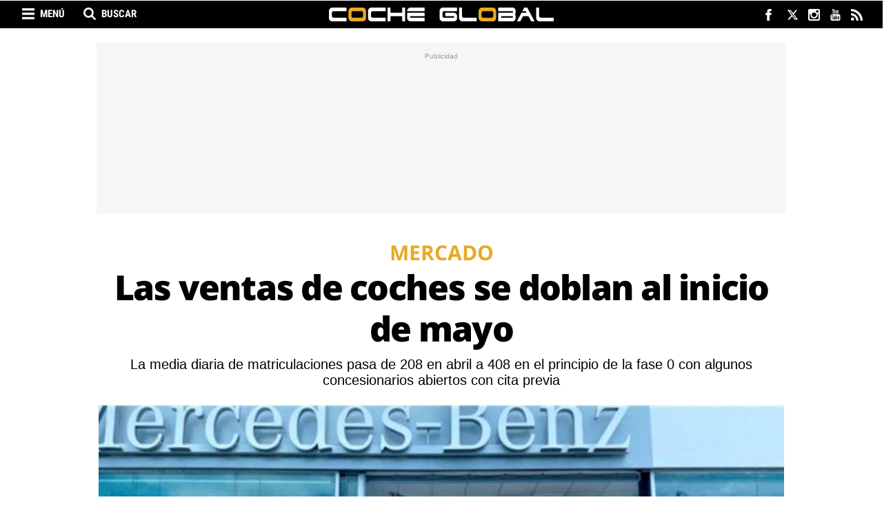

--- FILE ---
content_type: text/html; charset=UTF-8
request_url: https://www.cocheglobal.com/mercado/ventas-coches-se-doblan-inicio-mayo-fase-0-desescalada_346278_102.html
body_size: 24613
content:
	
	
<!DOCTYPE html>
<html lang="es">
<head>
    <meta charset="utf-8"/>
    
    <meta name="robots" content="index, follow, max-image-preview:large">
    <meta name="facebook-domain-verification" content="kwa45dd71a43pmqyu455uan3ikkpzz" />
    <meta name='dailymotion-domain-verification' content='dm7bp2h85mz3yqn9t' />

            <title>Las ventas de coches se doblan al inicio de mayo</title>
        <meta name="description" content="Las ventas de coches se doblan al inicio de mayo. La media diaria de matriculaciones pasa de 208 en abril a 408 en el principio de la fase 0"/>
        <link rel="canonical" href="https://www.cocheglobal.com/mercado/ventas-coches-se-doblan-inicio-mayo-fase-0-desescalada_346278_102.html" />
        <meta property="og:title" content="Las ventas de coches se doblan al inicio de mayo"/>
        <meta property="og:url" content="http://www.cocheglobal.com/mercado/ventas-coches-se-doblan-inicio-mayo-fase-0-desescalada_346278_102.html"/>
        <meta property="og:description" content="La media diaria de matriculaciones pasa de 208 en abril a 408 en el principio de la fase 0 con algunos concesionarios abiertos con cita previa"/>
        <meta property="og:image" content="https://www.cocheglobal.com/uploads/s1/93/65/63/4/concesionario-de-mercedes-de-lleida_92_659x349.jpeg"/>
        <meta property="og:image:width" content="659"/>
        <meta property="og:image:height" content="349"/>
        <meta property="og:type" content="article"/>
        
            <meta property="article:published_time" content="2020-05-10 00:00:00" />
    <meta property="article:modified_time" content="2020-05-11 12:00:30" />

        <link rel="amphtml" href="http://www.cocheglobal.com/mercado/ventas-coches-se-doblan-inicio-mayo-fase-0-desescalada_346278_102_amp.html"/>
    
    
			<meta name="robots" content="index, follow">
	
    <meta property="og:site_name" content="Coche Global"/>

        <meta name="twitter:card" content="summary_large_image"/>
    <meta name="twitter:url" content="http://www.cocheglobal.com/mercado/ventas-coches-se-doblan-inicio-mayo-fase-0-desescalada_346278_102.html"/>
    <meta name="twitter:title" content="Las ventas de coches se doblan al inicio de mayo - Coche Global"/>
    <meta name="twitter:description" content="La media diaria de matriculaciones pasa de 208 en abril a 408 en el principio de la fase 0 con algunos concesionarios abiertos con cita previa"/>
    <meta name="twitter:image:src" content="https://www.cocheglobal.com/uploads/s1/93/65/63/4/concesionario-de-mercedes-de-lleida_92_659x349.jpeg"/>
    
    <meta name="getlinko-verify-code" content="getlinko-verify-NDQxNQ==" />
    
    <meta name="viewport" content="width=device-width, initial-scale=1.0" />

            <script>
        window.caConfig = window.caConfig || {};
        window.caConfig.account = '70_h8d3520dxsg8og40oo8k8og4408kg8s40so0cwoo8gsoowogs';
    </script>
    
    <link rel="preload" href="https://www.cocheglobal.com/uploads/static/cocheglobal/dist/fonts/OpenSans-Regular.woff2" as="font" type="font/woff2" fetchpriority="high" crossorigin>
    <link rel="preload" href="https://www.cocheglobal.com/uploads/static/cocheglobal/dist/fonts/RobotoCondensed-Regular.woff2" as="font" type="font/woff2" fetchpriority="high" crossorigin>
    <link rel="preload" href="https://www.cocheglobal.com/uploads/static/cocheglobal/dist/fonts/RobotoCondensed-Bold.woff2" as="font" type="font/woff2" fetchpriority="high" crossorigin>
    
    <link rel="shortcut icon" type="image/png" href="https://www.cocheglobal.com/uploads/static/cocheglobal/favicon.png?"/>

    <link rel="preconnect" href="https://www.googletagmanager.com">
    <link rel="preconnect" href="https://cdnjs.cloudflare.com">
    <link rel="preconnect" href="https://fonts.gstatic.com">
    <link rel="preconnect" href="https://sdk.privacy-center.org">

         

    <link rel="preload" as="style" href="/uploads/static/cocheglobal/dist/css/main-css.css?t=1804240944">
    <link rel="stylesheet" href="/uploads/static/cocheglobal/dist/css/main-css.css?t=1804240944">
    <link rel="preload" as="script" href="/uploads/static/cocheglobal/dist/js/article-js.js?t=1804240944" />

    <script data-schema="Organization" type="application/ld+json"> {"name":"COCHE GLOBAL MEDIA, SL","url":"https://www.cocheglobal.com/nosotros-quien-equipo-web-coche-global.html","logo":"https://www.cocheglobal.com/uploads/static/cocheglobal/logoCocheGlobal_60.png","sameAs":["https://www.facebook.com/cocheglobal/","https://twitter.com/cocheglobal","https://plus.google.com/u/0/101473012310379778750","https://www.instagram.com/cocheglobal/","https://www.youtube.com/channel/UCq4CBhV5b-aav7r-mAxuV3g"],"@type":"Organization","@context":"http://schema.org"}</script>
    <meta name="publisuites-verify-code" content="aHR0cHM6Ly93d3cuY29jaGVnbG9iYWwuY29t" />

	
	    
        <!-- Begin comScore Tag EE -->
        <script>
        var tagHasBeenTriggered = false;
        
        window.didomiEventListeners = window.didomiEventListeners || [];
        window.didomiEventListeners.push({
            event: 'consent.changed',
            listener: function (context) {
                if (!tagHasBeenTriggered) {
                    var consent = 1;
                if (!Didomi) {
                  consent = -1;
                } else if (typeof Didomi.getUserConsentStatusForPurpose("measure_content_performance") == "undefined") {
                  consent = -1;
                } else if (!Didomi.getUserConsentStatusForPurpose("measure_content_performance")) {
                  consent = 0;
                }
                window._comscore = window._comscore || [];
                window._comscore.push({ c1: "2", c2: "20873135", cs_ucfr: (consent == -1 ? "" : consent) });
                (function() {
                var s = document.createElement("script"), el = document.getElementsByTagName("script")[0]; s.async = true;
                s.src = (document.location.protocol == "https:" ? "https://sb" : "http://b") + ".scorecardresearch.com/cs/34639941/beacon.js";
                el.parentNode.insertBefore(s, el);
                })();
                }
            }
        });
        window.didomiOnReady = window.didomiOnReady || [];
        window.didomiOnReady.push(function () {
            if (Didomi.getUserStatus().purposes.consent.enabled.length > 0 || Didomi.getUserStatus().purposes.consent.disabled.length > 0) {
                var consent = 1;
                if (!Didomi) {
                  consent = -1;
                } else if (typeof Didomi.getUserConsentStatusForPurpose("measure_content_performance") == "undefined") {
                  consent = -1;
                } else if (!Didomi.getUserConsentStatusForPurpose("measure_content_performance")) {
                  consent = 0;
                }
                window._comscore = window._comscore || [];
                window._comscore.push({ c1: "2", c2: "20873135", cs_ucfr: (consent == -1 ? "" : consent) });
                (function() {
                var s = document.createElement("script"), el = document.getElementsByTagName("script")[0]; s.async = true;
                s.src = (document.location.protocol == "https:" ? "https://sb" : "http://b") + ".scorecardresearch.com/cs/34639941/beacon.js";
                el.parentNode.insertBefore(s, el);
                })();
                tagHasBeenTriggered = true;
            }
        });
    </script>
        <noscript> <img src="https://sb.scorecardresearch.com/p?c1=2&c2=20873135&cs_ucfr=1&cv=4.4.0&cj=1"> </noscript>
        <!-- End comScore Tag EE -->

            <script  type="didomi/javascript" src="https://www.googletagmanager.com/gtag/js?id=G-72YMV9Z65D"></script>
        <script>
            window.didomiConfig = {
              integrations: {
                vendors: {
                  gcm: {
                    enable: true
                  }
                }
              }
            };
          window.dataLayer = window.dataLayer || [];
          function gtag(){dataLayer.push(arguments);}
        	gtag('js', new Date());
        	      gtag('config', 'UA-87496723-1', {
        'page_title': 'Las ventas de coches se doblan al inicio de mayo',
        'custom_map': {
            'dimension1': 'tagId',
            'dimension2': 'categoryId',
            'dimension3': 'entityType',
            'dimension4': 'subType',
            'dimension6': 'id',
            'dimension7': 'tagTitle',
            'dimension8': 'categoryTitle',
            'dimension9': 'authorId',
            'dimension10': 'authorTitle',
            'dimension11': 'userId',
            'dimension12': 'userTitle',
            'dimension13': 'subSite',
            'metric1': 'scrollDepth',
            'metric2': 'facebookClick',
            'metric3': 'twitterClick',
            'metric4': 'googleClick',
            'metric5': 'whatsappClick'
        },
        'dimension1': '8818',
        'dimension2': '644',
        'dimension3': '102',
        'dimension4': '23',
        'dimension6': '346278',
        'dimension7': 'matriculaciones',
        'dimension8': 'Mercado',
        'dimension9': '60510',
        'dimension10': 'Pilar Aragón',
        'dimension11': '95',
        'dimension12': 'T.F',
        'dimension13': '8'
    });
              gtag('config', 'UA-198308061-1');
            gtag('config', 'G-72YMV9Z65D');
        </script>
    
    
    
    <!-- Scripts -->
    <!--<script>(function(w,d,s,l,i){w[l]=w[l]||[];w[l].push({'gtm.start':
    new Date().getTime(),event:'gtm.js'});var f=d.getElementsByTagName(s)[0],
    j=d.createElement(s),dl=l!='dataLayer'?'&l='+l:'';j.async=true;j.src=
    'https://www.googletagmanager.com/gtm.js?id='+i+dl;f.parentNode.insertBefore(j,f);
    })(window,document,'script','dataLayer','GTM-NRNLKJS');</script>-->
    <!--<script async='async' src='https://www.googletagservices.com/tag/js/gpt.js'></script>
    <script src="https://www.google.com/recaptcha/api.js" async defer></script>-->

        
<meta name="sectionTarget" content="mercado_n">
<meta name="tagTarget" content="matriculaciones,coronavirus,ganvam,faconauto">
<meta name="compliantTarget" content="si">

            
    <!-- Didomi -->
<script type="text/javascript">window.gdprAppliesGlobally=true;(function(){function a(e){if(!window.frames[e]){if(document.body&&document.body.firstChild){var t=document.body;var n=document.createElement("iframe");n.style.display="none";n.name=e;n.title=e;t.insertBefore(n,t.firstChild)}
else{setTimeout(function(){a(e)},5)}}}function e(n,r,o,c,s){function e(e,t,n,a){if(typeof n!=="function"){return}if(!window[r]){window[r]=[]}var i=false;if(s){i=s(e,t,n)}if(!i){window[r].push({command:e,parameter:t,callback:n,version:a})}}e.stub=true;function t(a){if(!window[n]||window[n].stub!==true){return}if(!a.data){return}
var i=typeof a.data==="string";var e;try{e=i?JSON.parse(a.data):a.data}catch(t){return}if(e[o]){var r=e[o];window[n](r.command,r.parameter,function(e,t){var n={};n[c]={returnValue:e,success:t,callId:r.callId};a.source.postMessage(i?JSON.stringify(n):n,"*")},r.version)}}
if(typeof window[n]!=="function"){window[n]=e;if(window.addEventListener){window.addEventListener("message",t,false)}else{window.attachEvent("onmessage",t)}}}e("__tcfapi","__tcfapiBuffer","__tcfapiCall","__tcfapiReturn");a("__tcfapiLocator");(function(e){
  var t=document.createElement("script");t.id="spcloader";t.type="text/javascript";t.async=true;t.src="https://sdk.privacy-center.org/"+e+"/loader.js?target="+document.location.hostname;t.charset="utf-8";var n=document.getElementsByTagName("script")[0];n.parentNode.insertBefore(t,n)})("f5df21cd-793a-4e9f-945f-234d4538383e")})();</script>
    <!-- Didomi -->
    
        <link rel="manifest" href="/manifest.json" />
    <!--
    <script src="https://cdn.onesignal.com/sdks/OneSignalSDK.js" async=""></script>
    <script>
      var OneSignal = window.OneSignal || [];
      OneSignal.push(function() {
        OneSignal.init({
          appId: "ea2374b9-b308-4430-aa67-d2629fad7fa2",
        });
      });
    </script>-->
     
    <meta property="fb:pages" content="365286980209388" />
    <!--<script src="https://mowplayer.com/dist/player.js"></script>-->
		
	
	</head>

<body itemscope itemtype="https://schema.org/WebPage" class="article">
    <div class="page">
        <div class="cscontent">
                        <div class="row row-top">
    <div class="col-xs-12 col-sm-12 col-md-12 col-lg-12"><div class="csl-inner csl-hot"><!-- Header -->
<header id="header" v-bind:class="{ 'h-fixed': isReduced }" data-breaking-news>

        <div class="ribbon">
            <div class="wrapper">
                <!-- Search Options Left -->
                <div class="h-options-left">
                    <span title="Menú" class="btn-nav" v-bind:class="{ 'active': navOpened }" v-on:click="toggleNav">Menú</span>
                    <span title="Buscar" class="btn-search" v-bind:class="{ 'active': searchOpened }" v-on:click="toggleSearch">Buscar</span>
                </div>
                <!-- /Search Options Left -->

                <div class="social">
                    <ul>
                        <li>
                            <a href="https://www.facebook.com/CocheGlobal" target="_blank" rel="nofollow" class="fb" title="Facebook">
                                <svg viewBox="0 0 320 217">
                                <g id="XMLID_834_">
                                    <path id="XMLID_835_" fill="#FFFDFD" d="M108.692,115.574h23.787V213.5c0,1.934,1.566,3.5,3.5,3.5h40.332
                                        c1.933,0,3.5-1.566,3.5-3.5v-97.465h27.344c1.778,0,3.274-1.334,3.478-3.1l4.153-36.052c0.113-0.992-0.201-1.985-0.864-2.729
                                        c-0.664-0.745-1.614-1.171-2.612-1.171h-31.497V50.385c0-6.812,3.668-10.267,10.903-10.267c1.031,0,20.594,0,20.594,0
                                        c1.934,0,3.5-1.567,3.5-3.5V3.526c0-1.934-1.566-3.5-3.5-3.5h-28.381C182.727,0.016,182.282,0,181.627,0
                                        c-4.924,0-22.042,0.967-35.562,13.406c-14.981,13.784-12.899,30.289-12.401,33.15v26.427h-24.971c-1.933,0-3.5,1.566-3.5,3.5
                                        v35.591C105.192,114.007,106.759,115.574,108.692,115.574z"/>
                                </g>
                                </svg>
                            </a>
                        </li>
                        <li>
                            <a href="https://twitter.com/CocheGlobal" target="_blank" rel="nofollow" class="tw" title="Twitter">
                                <svg xmlns="http://www.w3.org/2000/svg" viewBox="0 0 24 24" fill="#FFFFFF">
                                    <path class="cls-1" d="M18.244 2.25h3.308l-7.227 8.26 8.502 11.24H16.17l-5.214-6.817L4.99 21.75H1.68l7.73-8.835L1.254 2.25H8.08l4.713 6.231zm-1.161 17.52h1.833L7.084 4.126H5.117z"></path>
                                </svg>
                            </a>
                        </li>
                                                <li>
                            <a href="https://www.instagram.com/cocheglobal/" target="_blank" rel="nofollow" class="ig" title="Instagram">
                                <svg viewBox="0 0 97.395 97.395">
                                <g>
                                    <path d="M12.501,0h72.393c6.875,0,12.5,5.09,12.5,12.5v72.395c0,7.41-5.625,12.5-12.5,12.5H12.501C5.624,97.395,0,92.305,0,84.895   V12.5C0,5.09,5.624,0,12.501,0L12.501,0z M70.948,10.821c-2.412,0-4.383,1.972-4.383,4.385v10.495c0,2.412,1.971,4.385,4.383,4.385   h11.008c2.412,0,4.385-1.973,4.385-4.385V15.206c0-2.413-1.973-4.385-4.385-4.385H70.948L70.948,10.821z M86.387,41.188h-8.572   c0.811,2.648,1.25,5.453,1.25,8.355c0,16.2-13.556,29.332-30.275,29.332c-16.718,0-30.272-13.132-30.272-29.332   c0-2.904,0.438-5.708,1.25-8.355h-8.945v41.141c0,2.129,1.742,3.872,3.872,3.872h67.822c2.13,0,3.872-1.742,3.872-3.872V41.188   H86.387z M48.789,29.533c-10.802,0-19.56,8.485-19.56,18.953c0,10.468,8.758,18.953,19.56,18.953   c10.803,0,19.562-8.485,19.562-18.953C68.351,38.018,59.593,29.533,48.789,29.533z" fill="#FFFFFF"/>
                                </g>
                                </svg>
                            </a>
                        </li>
                        <li>
                            <a href="https://www.youtube.com/channel/UCq4CBhV5b-aav7r-mAxuV3g" target="_blank" rel="nofollow" class="yt" title="Youtube">
                                <svg viewBox="0 0 90 90">
                                <g>
                                    <path id="YouTube" d="M70.939,65.832H66l0.023-2.869c0-1.275,1.047-2.318,2.326-2.318h0.314
                                        c1.281,0,2.332,1.043,2.332,2.318L70.939,65.832z M52.413,59.684c-1.253,0-2.278,0.842-2.278,1.873V75.51
                                        c0,1.029,1.025,1.869,2.278,1.869c1.258,0,2.284-0.84,2.284-1.869V61.557C54.697,60.525,53.671,59.684,52.413,59.684z M82.5,51.879
                                        v26.544C82.5,84.79,76.979,90,70.23,90H19.771C13.02,90,7.5,84.79,7.5,78.423V51.879c0-6.367,5.52-11.578,12.271-11.578H70.23
                                        C76.979,40.301,82.5,45.512,82.5,51.879z M23.137,81.305l-0.004-27.961l6.255,0.002v-4.143l-16.674-0.025v4.073l5.205,0.015v28.039
                                        H23.137z M41.887,57.509h-5.215v14.931c0,2.16,0.131,3.24-0.008,3.621c-0.424,1.158-2.33,2.389-3.073,0.125
                                        c-0.126-0.396-0.015-1.59-0.017-3.643l-0.021-15.034h-5.186l0.016,14.798c0.004,2.269-0.051,3.959,0.018,4.729
                                        c0.127,1.356,0.082,2.938,1.341,3.843c2.346,1.689,6.843-0.252,7.968-2.668l-0.01,3.083l4.188,0.005L41.887,57.509L41.887,57.509z
                                         M58.57,74.607L58.559,62.18c-0.004-4.736-3.547-7.572-8.355-3.74l0.021-9.238l-5.209,0.008L44.99,81.1l4.283-0.062l0.391-1.986
                                        C55.137,84.072,58.578,80.631,58.57,74.607z M74.891,72.96l-3.91,0.021c-0.002,0.155-0.008,0.334-0.01,0.529v2.182
                                        c0,1.168-0.965,2.119-2.137,2.119h-0.766c-1.174,0-2.139-0.951-2.139-2.119V75.45v-2.4v-3.097h8.953v-3.37
                                        c0-2.463-0.062-4.925-0.267-6.333c-0.642-4.454-6.894-5.161-10.052-2.881c-0.99,0.712-1.748,1.665-2.188,2.945
                                        c-0.443,1.281-0.665,3.031-0.665,5.254v7.41C61.714,85.296,76.676,83.555,74.891,72.96z M54.833,32.732
                                        c0.269,0.654,0.687,1.184,1.254,1.584c0.56,0.394,1.276,0.592,2.134,0.592c0.752,0,1.418-0.203,1.998-0.622
                                        c0.578-0.417,1.065-1.04,1.463-1.871l-0.099,2.046h5.813V9.74H62.82v19.24c0,1.042-0.858,1.895-1.907,1.895
                                        c-1.043,0-1.904-0.853-1.904-1.895V9.74h-4.776v16.674c0,2.124,0.039,3.54,0.103,4.258C54.4,31.385,54.564,32.069,54.833,32.732z
                                         M37.217,18.77c0-2.373,0.198-4.226,0.591-5.562c0.396-1.331,1.107-2.401,2.137-3.208c1.027-0.811,2.342-1.217,3.941-1.217
                                        c1.345,0,2.497,0.264,3.459,0.781c0.967,0.52,1.713,1.195,2.229,2.028c0.526,0.836,0.885,1.695,1.075,2.574
                                        c0.195,0.891,0.291,2.235,0.291,4.048v6.252c0,2.293-0.092,3.98-0.271,5.051c-0.177,1.074-0.558,2.07-1.146,3.004
                                        c-0.58,0.924-1.33,1.615-2.237,2.056c-0.918,0.445-1.968,0.663-3.154,0.663c-1.325,0-2.441-0.183-3.361-0.565
                                        c-0.923-0.38-1.636-0.953-2.144-1.714c-0.513-0.762-0.874-1.69-1.092-2.772c-0.219-1.081-0.323-2.707-0.323-4.874L37.217,18.77
                                        L37.217,18.77z M41.77,28.59c0,1.4,1.042,2.543,2.311,2.543c1.27,0,2.308-1.143,2.308-2.543V15.43c0-1.398-1.038-2.541-2.308-2.541
                                        c-1.269,0-2.311,1.143-2.311,2.541V28.59z M25.682,35.235h5.484l0.006-18.96l6.48-16.242h-5.998l-3.445,12.064L24.715,0h-5.936
                                        l6.894,16.284L25.682,35.235z"/>
                                </g>
                                </svg>
                            </a>
                        </li>
                        <li>
                            <a href="http://www.cocheglobal.com/uploads/feeds/cocheglobal-general-001.xml" target="_blank" rel="nofollow" class="rss" title="RSS">
                                <svg viewBox="0 0 402.041 402.04">
                                    <g>
                                        <path d="M54.816,292.381c-15.229,0-28.169,5.332-38.831,15.988C5.33,319.026,0,331.969,0,347.198
                                            c0,15.23,5.325,28.172,15.985,38.828c10.662,10.656,23.606,15.986,38.831,15.986c15.227,0,28.168-5.33,38.828-15.986
                                            c10.656-10.656,15.986-23.598,15.986-38.828s-5.33-28.172-15.986-38.828C82.987,297.713,70.046,292.381,54.816,292.381z"/>
                                        <path d="M181.01,221.002c-21.51-21.698-46.158-38.97-73.948-51.816c-27.79-12.85-56.914-20.511-87.366-22.985
                                            h-1.425c-4.949,0-9.042,1.619-12.275,4.854C1.997,154.477,0,158.953,0,164.472v38.543c0,4.757,1.569,8.851,4.708,12.278
                                            c3.14,3.43,7.089,5.332,11.848,5.709c43.586,4.188,80.845,21.752,111.773,52.678c30.93,30.926,48.49,68.188,52.677,111.771
                                            c0.382,4.764,2.284,8.711,5.712,11.846c3.427,3.148,7.517,4.721,12.275,4.721h38.545c5.518,0,9.988-1.994,13.415-5.996
                                            c3.621-3.812,5.235-8.381,4.862-13.709c-2.478-30.447-10.14-59.572-22.986-87.361C219.983,267.161,202.708,242.514,181.01,221.002
                                            z"/>
                                        <path d="M367.728,239.702c-20.365-45.585-48.345-86.079-83.936-121.483
                                            c-35.404-35.594-75.896-63.572-121.485-83.939C116.723,13.917,68.996,2.494,19.126,0.02h-0.855c-4.949,0-9.136,1.713-12.563,5.14
                                            C1.903,8.583,0,12.964,0,18.294v40.825c0,4.76,1.667,8.897,4.996,12.419c3.33,3.523,7.373,5.376,12.132,5.57
                                            c40.924,2.478,79.799,12.188,116.63,29.127c36.83,16.94,68.806,38.972,95.931,66.09c27.117,27.123,49.148,59.101,66.088,95.931
                                            c16.94,36.836,26.558,75.705,28.84,116.627c0.195,4.764,2.046,8.809,5.564,12.139c3.523,3.328,7.762,5,12.709,5h40.823
                                            c5.331,0,9.701-1.902,13.134-5.717c3.809-3.805,5.518-8.273,5.145-13.414C399.521,333.016,388.093,285.292,367.728,239.702z"/>
                                    </g>
                                </svg>
                            </a>
                        </li>
                    </ul>
                </div>
            </div>
        </div>

    <!-- Nav -->
    <transition name="fades">
        <div class="h-nav" v-show="navOpened" style="display:none;">
            <nav>
                <ul>
                    <li>
                        <a href="/industria" title="Industria">Industria</a>
                    </li>
                    <li>
                        <a href="/mercado" title="Mercado">Mercado</a>
                    </li>
                    <li>
                        <a href="/tendencias" title="Tendencias">Tendencias</a>
                    </li>
                    <li>
                        <a href="/eventos" title="Eventos">Eventos</a>
                    </li>
                </ul>
            </nav>
        </div>
    </transition>
    <!-- /Nav -->

    <!-- Search -->
    <transition name="fades">
        <div class="h-search" v-show="searchOpened" v-cloak>
            <form action="/buscador.html" method="GET">
                <input type="text" name="search" id="search" placeholder="¿Qué estás buscando?" ref="search" />
                <input type="submit" value="Buscar" />
                <span class="close" v-on:click="closeSearch"></span>
            </form>
        </div>
    </transition>
    <!-- /Search -->

    <!-- Logo -->
    <div class="h-logo">
        <a href="/" title="cocheglobal.com">
                    </a>
    </div>
    <!-- /Logo -->

</header>

<!-- Nav fixed -->
<div class="f-nav">
    <nav>
        <ul>
            <li>
                <a href="/industria" title="Industria">Industria</a>
            </li>
            <li>
                <a href="/mercado" title="Mercado">Mercado</a>
            </li>
            <li>
                <a href="/tendencias" title="Tendencias">Tendencias</a>
            </li>
            <li>
                <a href="/eventos" title="Eventos">Eventos</a>
            </li>
        </ul>
    </nav>
</div>
<!-- /Nav fixed -->

<!-- /Header -->            <div class="   c-banner--all">
                                                            <cs-ads type="dfp" class='banner banner-flotante' data-banner="flotante" data-banner-name="flotante" data-format-id="flotante" data-id="flotante" data-size="all"></cs-ads>
                    
        </div>
    
</div></div>
</div>
<div class="row row-opening">
    <div class="col-xs-12 col-sm-12 col-md-12 col-lg-12"><div class="csl-inner csl-hot">            <div class="c-banner c-banner--990x250   c-banner--all">
                                                            <cs-ads type="dfp" class='banner banner-ldb1' data-banner="ldb1" data-banner-name="ldb1" data-format-id="ldb1" data-id="ldb1" data-size="all"></cs-ads>
                    
        </div>
    
</div></div>
</div>
<div class="row row-content-article">
    <div class="col-xs-12 col-sm-12 col-md-12 col-lg-12"><div class="csl-inner csl-hot">

            <div class="header-article format2">
                    <p class="category-header">
                <span class="category category-644"
                      title="Mercado">Mercado</span>
        </p>
    
    
            <h1 >Las ventas de coches se doblan al inicio de mayo</h1>


                    <h2>La media diaria de matriculaciones pasa de 208 en abril a 408 en el principio de la fase 0 con algunos concesionarios abiertos con cita previa</h2>
        
                    <div class="img-content">
                <span class="img">
                        
    
    
    
    
                
    <picture >
                                                    <source data-srcset="https://www.cocheglobal.com/uploads/s1/93/65/63/1/concesionario-de-mercedes-de-lleida_89_1000x530.jpeg" media="(min-width:659px)" />
                                                            <source data-srcset="https://www.cocheglobal.com/uploads/s1/93/65/63/4/concesionario-de-mercedes-de-lleida_92_659x349.jpeg" media="(max-width:659px)" />
                                
        
                    <img data-src="https://www.cocheglobal.com/uploads/s1/93/65/62/8/concesionario-de-mercedes-de-lleida.jpeg" alt="Celebración de las ventas en el concesionario de Mercedes de Lleida / MANUEL CASTOSA" title="Celebración de las ventas en el concesionario de Mercedes de Lleida / MANUEL CASTOSA"  />
            </picture>


                </span>
            </div>

            <div class="caption">
                <p>Celebración de las ventas en el concesionario de Mercedes de Lleida / MANUEL CASTOSA</p>
            </div>
        
    
            <div id="popup" class="social">
        <ul>
                            <li class="facebook">
        <a href="https://www.facebook.com/sharer/sharer.php?u=https%3A%2F%2Fwww.cocheglobal.com%2Fmercado%2Fventas-coches-se-doblan-inicio-mayo-fase-0-desescalada_346278_102.html" title="Comparte en Facebook" target="_blank"  rel="nofollow" data-popup="width=600,height=400"></a>
    </li>


                                        <li class="twitter">
        <a href="https://twitter.com/intent/tweet?text=La media diaria de matriculaciones pasa de 208 en abril a 408 en el principio de la fase 0 con algunos concesionarios abiertos con cita previa&amp;via=cocheglobal&amp;url=https%3A%2F%2Fwww.cocheglobal.com%2Fmercado%2Fventas-coches-se-doblan-inicio-mayo-fase-0-desescalada_346278_102.html" title="Comparte en Twitter" target="_blank"  rel="nofollow" data-popup="width=600,height=400"></a>
    </li>


                                <li class="whatsapp desktop">
        <a href="https://web.whatsapp.com/send?text=Las ventas de coches se doblan al inicio de mayo https://www.cocheglobal.com/mercado/ventas-coches-se-doblan-inicio-mayo-fase-0-desescalada_346278_102.html" title="Comparte en Whatsapp" target="_blank"  data-action="share/whatsapp/share" rel="nofollow" data-popup="width=600,height=400"></a>
    </li>


                                <li class="whatsapp mobile">
        <a href="https://api.whatsapp.com/send?text=Las ventas de coches se doblan al inicio de mayo https://www.cocheglobal.com/mercado/ventas-coches-se-doblan-inicio-mayo-fase-0-desescalada_346278_102.html" title="Comparte en Whatsapp" target="_blank"  data-action="share/whatsapp/share" rel="nofollow" data-popup="width=600,height=400"></a>
    </li>


                            <li class="telegram">
        <a href="https://t.me/share/url?url=https%3A%2F%2Fwww.cocheglobal.com%2Fmercado%2Fventas-coches-se-doblan-inicio-mayo-fase-0-desescalada_346278_102.html" title="Comparte por Telegram" target="_blank"  rel="nofollow" data-popup="width=600,height=400"></a>
    </li>


                            <li class="linkedin">
        <a href="https://www.linkedin.com/shareArticle?mini=true&amp;url=https%3A%2F%2Fwww.cocheglobal.com%2Fmercado%2Fventas-coches-se-doblan-inicio-mayo-fase-0-desescalada_346278_102.html" title="Comparte en LinkedIn" target="_blank"  rel="nofollow" data-popup="width=600,height=400"></a>
    </li>


                                <li class="mail">
        <a href="mailto:?subject=Las%20ventas%20de%20coches%20se%20doblan%20al%20inicio%20de%20mayo&amp;amp;body=https%3A%2F%2Fwww.cocheglobal.com%2Fmercado%2Fventas-coches-se-doblan-inicio-mayo-fase-0-desescalada_346278_102.html" title="Comparte por correo" target="_blank"  rel="nofollow" data-popup="width=600,height=400"></a>
    </li>


        </ul>
    </div>

</div>

    
            <div class="c-banner c-banner--990x250   c-banner--mobile">
                                
                                                            <cs-ads data-condition="<= 567" type="dfp" class='banner banner-ldb1' data-banner="ldb1" data-banner-name="ldb1" data-format-id="ldb1" data-id="ldb1" data-size="mobile"></cs-ads>
                                    
    
        </div>
    
</div></div>
    <div class="col-xs-12 col-sm-12 col-md-8 col-lg-8 central-column"><div class="csl-inner csl-hot">
            <div class="tags">
            <ul>
                <li><span>Archivado en:</span></li>
                                    <li>
                            <a  href="https://www.cocheglobal.com/tag/matriculaciones" title="matriculaciones" class="tag">matriculaciones</a>
                    </li>
                                    <li>
                            <a  href="https://www.cocheglobal.com/tag/coronavirus" title="coronavirus" class="tag">coronavirus</a>
                    </li>
                                    <li>
                            <a  href="https://www.cocheglobal.com/tag/ganvam" title="Ganvam" class="tag">Ganvam</a>
                    </li>
                                    <li>
                            <a  href="https://www.cocheglobal.com/tag/faconauto" title="Faconauto" class="tag">Faconauto</a>
                    </li>
                            </ul>
        </div>
    
    <div class="author-info">
        <p class="name-author">
                                <a  href="https://www.cocheglobal.com/pilar-aragon_60510_115.html" title="Pilar Aragón">Pilar Aragón</a>
                    </p>

        
        <div class="time">
            <p class="data">10.05.2020 00:00h</p>
            <div class="minutes">3 min</div>
        </div>
    </div>

    <div class="body-article" id="article-body">
        <p>El sector del automóvil afronta la desescalada con muchas dudas e incertidumbre. Por un lado, sobre las fechas en las que los concesionarios podrán abrir de nuevo sin restricciones y, por otro lado, sobre la <strong>respuesta que tendrán los consumidores</strong>. ¿Volverán a los concesionarios o a comprar coches? El<strong> primer sondeo al mercado apunta a los clientes están despertando</strong> después del sacrificio de la reclusión. </p>

<p>En la <a data-external="0" data-intl-links-es="https://www.cocheglobal.com/mercado/cuando-abren-concesionarios-automoviles-venta-coches_342948_102.html" href="https://www.cocheglobal.com/mercado/cuando-abren-concesionarios-automoviles-venta-coches_342948_102.html" rel="follow" target="_self" title="¿Cuándo abren los concesionarios de automóviles?">primera semana de la fase 0</a> de la descalada de las medidas restrictivas del estado de alarma, muchos concesionarios y puntos de venta de vehículos han abierto mediante el sistema de cita previa y limitando la superficie de venta a menos de 400 metros cuadrados. Los primeros datos de matriculaciones registradas durante esos días primeros dias de mayo en los que se flexibilizó la apertura comercial indican una inflexión, hasta el punto de que la media diaria de turismos vendidos se ha doblado.</p><div class="c-banner c-banner--300x600 c-banner--mobile">                    
                                                            <cs-ads data-condition="<= 567" type="dfp" class='banner banner-rd1' data-banner="rd1" data-banner-name="rd1" data-format-id="rd1" data-id="rd1" data-size="mobile"></cs-ads>
                                    
    </div>

<h2>Los datos de la mejora</h2>

<p>En el mes de abril, cuando el mercado automovilístico estaba cerrado, solo se formalizaron algunas matriculaciones de vehículos que habían quedado pendientes. Fueron 4.163 turismos y todoterrenos comercializados, un 96,5% menos que un año antes, y con una media de 208,15 coches al día. Una auténtica miseria que supone el nivel más bajo en la estadística actual, que arrancó hace 20 años, aunque probablemente habría que remontarse a la postguerra para encontrar cifras así. </p>

<div><iframe allow="accelerometer; autoplay; encrypted-media; gyroscope; picture-in-picture" allowfullscreen="" frameborder="0" height="315" src="https://www.youtube.com/embed/7pFp6spojHQ" width="560"></iframe></div>

<p>Pero a partir del día 4 de mayo, con la apertura de los <strong><a data-external="0" data-intl-links-es="https://www.cocheglobal.com/mercado/concesionarios-talleres-pioneros-reconstruccion-abren-cita-previa_344379_102.html" href="https://www.cocheglobal.com/mercado/concesionarios-talleres-pioneros-reconstruccion-abren-cita-previa_344379_102.html" rel="follow" target="_self" title="Concesionarios y talleres pioneros en la reconstrucción">primeros concesionarios pioneros de la reconstrucción</a></strong>, el tono del mercado ha cambiado. La media de matriculaciones diarias se ha doblado hasta las 408,5 unidades al sumar 1.634 turismos en cuatro días, según los datos publicados por la patronal de vendedores de automóviles Ganvam. El descenso acumulado en esos primeros días de la desescalada incipiente fue del 85,2% en lugar del 96,5% en abril. Si se mantuviera esa medida durante todo el mes, mayo acabaría con casi 33.000 vehículos, una cifra baja en relación con la situación antes del coronavirus pero mucho mejor que la de abril.</p><div class="c-banner c-banner--300x250 c-banner--mobile">                    
                                                            <cs-ads data-condition="<= 567" type="dfp" class='banner banner-r1' data-banner="r1" data-banner-name="r1" data-format-id="r1" data-id="r1" data-size="mobile"></cs-ads>
                                    
    </div>

<p><iframe allowfullscreen="" frameborder="0" height="200" src="https://www.linkedin.com/embed/feed/update/urn:li:share:6664976811870437376" title="Publicación integrada" width="504"></iframe></p>

<p>Un ejemplo de los concesionarios que han aprovechado la primera oportunidad de venta es el Grupo Nayox de Lleida, que ha vendido 63 vehículos de varias marcas de forma online y en los primeros cuatro días de mayo después de un parón casi absoluto en abril con solo 24 vehículos matriculados en toda la provincia.</p><div class="c-banner c-banner--300x600 c-banner--mobile">                    
                                                            <cs-ads data-condition="<= 567" type="dfp" class='banner banner-rd2' data-banner="rd2" data-banner-name="rd2" data-format-id="rd2" data-id="rd2" data-size="mobile"></cs-ads>
                                    
    </div>

<h2>A la espera de las ofertas</h2>

<p>En los primeros cuatro días de de la fase 0, del 4 al 7 de mayo, las matriculaciones registradas tuvieron una horquilla de un mínimo de 179 vehículos a un máximo de 1.028. Durante el mes de abril, en cambio, hubo días con solo 7 matriculaciones y un máximo de 870.</p>

<p>La inflexión detectada a principios de mayo se produjo a pesar de que todavía había muchos cocnesionario cerrados porque la patronal de las redes oficiales de las marcas Faconauto había recomendado retrasar la apertura hasta el día 11 de mayo, cuando se activará la fase 1 en la mayoría de provincias españolas. Además, durante estos días <a data-external="0" data-intl-links-es="https://www.cocheglobal.com/mercado/donde-estan-ofertas-comprar-coche-concesionarios-marcas_343965_102.html" href="https://www.cocheglobal.com/mercado/donde-estan-ofertas-comprar-coche-concesionarios-marcas_343965_102.html" rel="follow" target="_self" title="¿Dónde están las ofertas para comprar coche?">tampoco ha habido campañas de promociones comerciales</a> de las marcas o los concesionarios a pesar de la existencia de un abundante stock de más de 200.000 vehículos pendientes de vender en las concesiones.</p><div class="c-banner c-banner--300x250 c-banner--mobile">                    
                                                            <cs-ads data-condition="<= 567" type="dfp" class='banner banner-r2' data-banner="r2" data-banner-name="r2" data-format-id="r2" data-id="r2" data-size="mobile"></cs-ads>
                                    
    </div>
    </div>


            <div class="related-articles">
            <p>También nos interesa</p>
            <ul>
                                    <li>     <a  href="https://www.cocheglobal.com/mercado/concesionarios-talleres-pioneros-reconstruccion-abren-cita-previa_344379_102.html" title="Concesionarios y talleres pioneros en la reconstrucción">Concesionarios y talleres pioneros en la reconstrucción</a> </li>
                                    <li>     <a  href="https://www.cocheglobal.com/mercado/concesionarios-itv-grandes-pueden-abrir-con-cita-previa-fase-1_346179_102.html" title="Concesionarios e ITV grandes pueden abrir con cita previa">Concesionarios e ITV grandes pueden abrir con cita previa</a> </li>
                                    <li>     <a  href="https://www.cocheglobal.com/mercado/concesionarios-talleres-se-digitalizaran-antes-previsto-previsiones-solera_345696_102.html" title="&quot;Concesionarios y talleres se digitalizarán antes de lo previsto&quot;">"Concesionarios y talleres se digitalizarán antes de lo previsto"</a> </li>
                                    <li>     <a  href="https://www.cocheglobal.com/mercado/concesionarios-reabriran-con-prevencion-overbooking-en-talleres_345120_102.html" title="Los concesionarios reabrirán con &#039;overbooking&#039; en los talleres">Los concesionarios reabrirán con 'overbooking' en los talleres</a> </li>
                                    <li>     <a  href="https://www.cocheglobal.com/mercado/aguantan-mejor-caida-ventas-marcas-coches-lujo-europa-abril_349119_102.html" title="¿Aguantan mejor el parón las marcas de coches de lujo?">¿Aguantan mejor el parón las marcas de coches de lujo?</a> </li>
                                    <li>     <a  href="https://www.cocheglobal.com/mercado/matriculaciones-coches-se-multiplican-por-cuatro-mayo_350949_102.html" title="Las matriculaciones de coches se multiplican por cuatro">Las matriculaciones de coches se multiplican por cuatro</a> </li>
                                    <li>     <a  href="https://www.cocheglobal.com/mercado/ventas-coches-mejoran-pero-cayeron-en-mayo_353271_102.html" title="Las ventas de coches mejoran pero cayeron un 72,7% en mayo">Las ventas de coches mejoran pero cayeron un 72,7% en mayo</a> </li>
                                    <li>     <a  href="https://www.cocheglobal.com/mercado/ventas-coches-particulares-se-reactivan_356136_102.html" title="Las ventas de coches a particulares se reactivan">Las ventas de coches a particulares se reactivan</a> </li>
                                    <li>     <a  href="https://www.cocheglobal.com/mercado/mercado-automovilistico-se-acerca-normalidad-junio_360159_102.html" title="El mercado automovilístico se acerca a la normalidad">El mercado automovilístico se acerca a la normalidad</a> </li>
                            </ul>
        </div>
    
    <script type="application/ld+json">{"@context":"http:\/\/schema.org","@type":"NewsArticle","mainEntityOfPage":{"@type":"WebPage","@id":"https:\/\/www.cocheglobal.com\/mercado\/ventas-coches-se-doblan-inicio-mayo-fase-0-desescalada_346278_102.html"},"headline":"Las ventas de coches se doblan al inicio de mayo","image":{"@type":"ImageObject","url":"https:\/\/www.cocheglobal.com\/uploads\/s1\/93\/65\/62\/8\/concesionario-de-mercedes-de-lleida.jpeg","width":1800,"height":889},"datePublished":"2020-05-10T00:00:00+0200","dateModified":"2020-05-11T12:00:30+0200","publisher":{"@type":"Organization","name":"CocheGlobal","logo":{"@type":"ImageObject","url":"http:\/\/www.cocheglobal.com\/uploads\/static\/cocheglobal\/logo-ld-json.png","width":367,"height":60}},"author":{"@type":"Person","name":"Pilar Arag\u00f3n"},"description":"La media diaria de matriculaciones pasa de 208 en abril a 408 en el principio de la fase 0 con algunos concesionarios abiertos con cita previa","articleBody":"El sector del autom\u00f3vil afronta la desescalada con muchas dudas e incertidumbre. Por un lado, sobre las fechas en las que los concesionarios podr\u00e1n abrir de nuevo sin restricciones y, por otro lado, sobre la respuesta que tendr\u00e1n los consumidores. \u00bfVolver\u00e1n a los concesionarios o a comprar coches? El primer sondeo al mercado apunta a los clientes est\u00e1n despertando despu\u00e9s del sacrificio de la reclusi\u00f3n.\u00a0 En la primera semana de la fase 0 de la descalada de las medidas restrictivas del estado de alarma, muchos concesionarios y puntos de venta de veh\u00edculos han abierto\u00a0mediante el sistema de cita previa y limitando la superficie de venta a menos de 400 metros cuadrados. Los primeros datos de matriculaciones registradas durante esos d\u00edas primeros dias de mayo en los que se flexibiliz\u00f3 la apertura comercial indican una inflexi\u00f3n, hasta el punto de que la media diaria de turismos vendidos se ha doblado. Los datos de la mejora En el mes de abril, cuando el mercado automovil\u00edstico estaba cerrado, solo se formalizaron algunas matriculaciones de veh\u00edculos que hab\u00edan quedado pendientes. Fueron 4.163 turismos y todoterrenos comercializados, un 96,5% menos que un a\u00f1o antes, y con una media de 208,15 coches al d\u00eda. Una aut\u00e9ntica miseria que supone el nivel m\u00e1s bajo en la estad\u00edstica actual, que arranc\u00f3 hace 20 a\u00f1os, aunque probablemente habr\u00eda que remontarse a la postguerra para encontrar cifras as\u00ed.\u00a0 Pero a partir del d\u00eda 4 de mayo, con la apertura de los primeros concesionarios pioneros de la reconstrucci\u00f3n, el tono del mercado ha cambiado. La media de matriculaciones diarias se ha doblado hasta las\u00a0408,5 unidades al sumar 1.634 turismos en cuatro d\u00edas, seg\u00fan los datos publicados por la patronal de vendedores de autom\u00f3viles Ganvam. El descenso acumulado en esos primeros d\u00edas de la desescalada incipiente fue del 85,2% en lugar del 96,5% en abril. Si se mantuviera esa medida durante todo el mes, mayo acabar\u00eda con casi 33.000 veh\u00edculos, una cifra baja en relaci\u00f3n con la situaci\u00f3n antes del coronavirus pero mucho mejor que la de abril. Un ejemplo de los concesionarios que han aprovechado la primera oportunidad de venta es el Grupo Nayox de Lleida, que ha vendido 63 veh\u00edculos de varias marcas de forma online y en los primeros cuatro d\u00edas de mayo despu\u00e9s de un par\u00f3n casi absoluto en abril con solo 24\u00a0veh\u00edculos matriculados en toda la provincia. A la espera de las ofertas En los primeros cuatro d\u00edas de de la fase 0, del 4 al 7 de mayo, las matriculaciones registradas tuvieron una horquilla de un m\u00ednimo de 179 veh\u00edculos a un m\u00e1ximo de 1.028. Durante el mes de abril, en cambio, hubo d\u00edas con solo 7 matriculaciones y un m\u00e1ximo de 870. La inflexi\u00f3n detectada a principios de mayo se produjo a pesar de que todav\u00eda hab\u00eda muchos cocnesionario cerrados porque la patronal de las redes oficiales de las marcas Faconauto hab\u00eda recomendado retrasar la apertura hasta el d\u00eda 11 de mayo, cuando se activar\u00e1 la fase 1 en la mayor\u00eda de provincias espa\u00f1olas. Adem\u00e1s, durante estos d\u00edas tampoco ha habido campa\u00f1as de promociones comerciales de las marcas o los concesionarios a pesar de la existencia de un abundante stock de m\u00e1s de 200.000 veh\u00edculos pendientes de vender en las concesiones.","articleSection":["Mercado"]}</script>
    <script type="application/ld+json">{"@context":"http:\/\/schema.org","@type":"ItemList","itemListElement":[{"@type":"ListItem","position":1,"url":"https:\/\/www.cocheglobal.com\/mercado\/ventas-coches-se-doblan-inicio-mayo-fase-0-desescalada_346278_102.html"},{"@type":"ListItem","position":2,"url":"https:\/\/www.cocheglobal.com\/mercado\/concesionarios-talleres-pioneros-reconstruccion-abren-cita-previa_344379_102.html"},{"@type":"ListItem","position":3,"url":"https:\/\/www.cocheglobal.com\/mercado\/concesionarios-itv-grandes-pueden-abrir-con-cita-previa-fase-1_346179_102.html"},{"@type":"ListItem","position":4,"url":"https:\/\/www.cocheglobal.com\/mercado\/concesionarios-talleres-se-digitalizaran-antes-previsto-previsiones-solera_345696_102.html"},{"@type":"ListItem","position":5,"url":"https:\/\/www.cocheglobal.com\/mercado\/concesionarios-reabriran-con-prevencion-overbooking-en-talleres_345120_102.html"},{"@type":"ListItem","position":6,"url":"https:\/\/www.cocheglobal.com\/mercado\/aguantan-mejor-caida-ventas-marcas-coches-lujo-europa-abril_349119_102.html"},{"@type":"ListItem","position":7,"url":"https:\/\/www.cocheglobal.com\/mercado\/matriculaciones-coches-se-multiplican-por-cuatro-mayo_350949_102.html"},{"@type":"ListItem","position":8,"url":"https:\/\/www.cocheglobal.com\/mercado\/ventas-coches-mejoran-pero-cayeron-en-mayo_353271_102.html"},{"@type":"ListItem","position":9,"url":"https:\/\/www.cocheglobal.com\/mercado\/ventas-coches-particulares-se-reactivan_356136_102.html"},{"@type":"ListItem","position":10,"url":"https:\/\/www.cocheglobal.com\/mercado\/mercado-automovilistico-se-acerca-normalidad-junio_360159_102.html"}]}</script>
    

<!-- BEGIN Cocheglobal.com/newwidget/nativo -->

<!-- Cocheglobal.com/newwidget/nativo -->
<div class="addoor-widget" id="addoor-widget-1327"></div>
<script type="text/javascript" src="//pubtags.addoor.net/lib/contags/contags.js"></script>

<!-- END Cocheglobal.com/newwidget/nativo -->            <div class="c-banner c-banner--990x250 c-banner--300x600m   c-banner--mobile">
                                
                                                            <cs-ads data-condition="<= 567" type="dfp" class='banner banner-ldb2' data-banner="ldb2" data-banner-name="ldb2" data-format-id="ldb2" data-id="ldb2" data-size="mobile"></cs-ads>
                                    
    
        </div>
    

    
<!-- Home articles -->
<div class="article-home-articles">
    <h3>Hoy destacamos</h3>
    <div class="items">
                                    
        
    <div class="item list ">
                    <div class="image">
                <a href="https://www.cocheglobal.com/industria/grupo-renault-crece-margen-aranceles_811192_102.html" title="El Grupo Renault crece al margen de los aranceles">
                        
    
    
    
    
                
    <picture >
                                                    <source data-srcset="https://www.cocheglobal.com/uploads/s1/26/76/72/99/provost-en-la-presentacion-del-nuevo-renault-clio_104_81x43.webp"  />
                                
        
                    <img data-src="https://www.cocheglobal.com/uploads/s1/26/76/72/92/provost-en-la-presentacion-del-nuevo-renault-clio.webp" alt="François Provost en la presentación del nuevo Renault Clio" title="François Provost en la presentación del nuevo Renault Clio"  />
            </picture>


                </a>
            </div>
                <div class="text">
                        <h4>
                <a href="https://www.cocheglobal.com/industria/grupo-renault-crece-margen-aranceles_811192_102.html" title="El Grupo Renault crece al margen de los aranceles">
                    El Grupo Renault crece al margen de los aranceles
                </a>
            </h4>
                        <div class="info">
                            <span class="category">
                <a href="https://www.cocheglobal.com/industria" title="Industria">
                  Industria
                </a>
              </span>
                                        <span class="author">
                            <a href="https://www.cocheglobal.com/toni-fuentes_60347_115.html" title="Toni Fuentes">
                            Toni Fuentes
                            </a>
                    </span>
    
            </div>
        </div>
    </div>

                            
        
    <div class="item list  video">
                    <div class="image">
                <a href="https://www.cocheglobal.com/mercado/renting-espera-entrar-en-plan-auto-mantener-su-expansion_811196_102.html" title="El renting espera entrar en el Plan Auto+ para mantener su expansión">
                        
    
    
    
    
                
    <picture >
                                                    <source data-srcset="https://www.cocheglobal.com/uploads/s1/26/77/31/49/datos-renting-2025-y-2-paginas-mas-trabajo-microsoft-edge-20-01-2026-17-00-58_104_81x43.webp"  />
                                
        
                    <img data-src="https://www.cocheglobal.com/uploads/s1/26/77/31/42/datos-renting-2025-y-2-paginas-mas-trabajo-microsoft-edge-20-01-2026-17-00-58.webp" alt="Datos del renting de vehículos en 2025 / AER" title="Datos del renting de vehículos en 2025 / AER"  />
            </picture>


                </a>
            </div>
                <div class="text">
                        <h4>
                <a href="https://www.cocheglobal.com/mercado/renting-espera-entrar-en-plan-auto-mantener-su-expansion_811196_102.html" title="El renting espera entrar en el Plan Auto+ para mantener su expansión">
                    El renting espera entrar en el Plan Auto+ para mantener su expansión
                </a>
            </h4>
                        <div class="info">
                            <span class="category">
                <a href="https://www.cocheglobal.com/mercado" title="Mercado">
                  Mercado
                </a>
              </span>
                                        <span class="author">
                            <a href="https://www.cocheglobal.com/alicia-fernadez_61283_115.html" title="Alicia Fernández">
                            Alicia Fernández
                            </a>
                    </span>
    
            </div>
        </div>
    </div>

                            
        
    <div class="item list ">
                    <div class="image">
                <a href="https://www.cocheglobal.com/mercado/lamborghini-logra-otro-maximo-historico-pese-efecto-trump_811194_102.html" title="Lamborghini logra otro máximo histórico pese al ‘efecto Trump’">
                        
    
    
    
    
                
    <picture >
                                                    <source data-srcset="https://www.cocheglobal.com/uploads/s1/26/74/84/35/produccion-del-lamborghini-huracan_104_81x43.webp"  />
                                
        
                    <img data-src="https://www.cocheglobal.com/uploads/s1/26/74/84/28/produccion-del-lamborghini-huracan.webp" alt="Producción del Lamborghini Huracán" title="Producción del Lamborghini Huracán"  />
            </picture>


                </a>
            </div>
                <div class="text">
                        <h4>
                <a href="https://www.cocheglobal.com/mercado/lamborghini-logra-otro-maximo-historico-pese-efecto-trump_811194_102.html" title="Lamborghini logra otro máximo histórico pese al ‘efecto Trump’">
                    Lamborghini logra otro máximo histórico pese al ‘efecto Trump’
                </a>
            </h4>
                        <div class="info">
                            <span class="category">
                <a href="https://www.cocheglobal.com/mercado" title="Mercado">
                  Mercado
                </a>
              </span>
                                        <span class="author">
                            <a href="https://www.cocheglobal.com/toni-fuentes_60347_115.html" title="Toni Fuentes">
                            Toni Fuentes
                            </a>
                    </span>
    
            </div>
        </div>
    </div>

                            
        
    <div class="item list  video">
                    <div class="image">
                <a href="https://www.cocheglobal.com/industria/proveedores-espanoles-miran-china-oriente-medio-caucaso_811189_102.html" title="Los proveedores españoles miran a China, Oriente Medio y Cáucaso">
                        
    
    
    
    
                
    <picture >
                                                    <source data-srcset="https://www.cocheglobal.com/uploads/s1/26/77/30/91/837f9f24-08b6-48af-8ef9-bc6cb89cf264_104_81x43.webp"  />
                                
        
                    <img data-src="https://www.cocheglobal.com/uploads/s1/26/77/30/84/837f9f24-08b6-48af-8ef9-bc6cb89cf264.webp" alt="Plan de expansión de Sernauto para 2026" title="Plan de expansión de Sernauto para 2026"  />
            </picture>


                </a>
            </div>
                <div class="text">
                        <h4>
                <a href="https://www.cocheglobal.com/industria/proveedores-espanoles-miran-china-oriente-medio-caucaso_811189_102.html" title="Los proveedores españoles miran a China, Oriente Medio y Cáucaso">
                    Los proveedores españoles miran a China, Oriente Medio y Cáucaso
                </a>
            </h4>
                        <div class="info">
                            <span class="category">
                <a href="https://www.cocheglobal.com/industria" title="Industria">
                  Industria
                </a>
              </span>
                                        <span class="author">
                            <a href="https://www.cocheglobal.com/redaccion-coche-global_60287_115.html" title="Redacción Coche Global">
                            Redacción Coche Global
                            </a>
                    </span>
    
            </div>
        </div>
    </div>

                            
        
    <div class="item list ">
                    <div class="image">
                <a href="https://www.cocheglobal.com/sostenibilidad/accidente-adamuz-irrumpe-en-pleno-record-alta-velocidad_811190_102.html" title="El accidente de Adamuz irrumpe en pleno récord de la alta velocidad">
                        
    
    
    
    
                
    <picture >
                                                    <source data-srcset="https://www.cocheglobal.com/uploads/s1/10/09/82/91/aglomeracion-de-viajeros-con-mascarilla-en-el-ave-en-sants_104_81x43.jpeg"  />
                                
        
                    <img data-src="https://www.cocheglobal.com/uploads/s1/10/09/82/70/aglomeracion-de-viajeros-con-mascarilla-en-el-ave-en-sants.jpeg" alt="Aglomeración de viajeros en el AVE en Sants" title="Aglomeración de viajeros en el AVE en Sants"  />
            </picture>


                </a>
            </div>
                <div class="text">
                        <h4>
                <a href="https://www.cocheglobal.com/sostenibilidad/accidente-adamuz-irrumpe-en-pleno-record-alta-velocidad_811190_102.html" title="El accidente de Adamuz irrumpe en pleno récord de la alta velocidad">
                    El accidente de Adamuz irrumpe en pleno récord de la alta velocidad
                </a>
            </h4>
                        <div class="info">
                            <span class="category">
                <a href="https://www.cocheglobal.com/sostenibilidad" title="Sostenibilidad">
                  Sostenibilidad
                </a>
              </span>
                                        <span class="author">
                            <a href="https://www.cocheglobal.com/toni-fuentes_60347_115.html" title="Toni Fuentes">
                            Toni Fuentes
                            </a>
                    </span>
    
            </div>
        </div>
    </div>

                            
        
    <div class="item list ">
                    <div class="image">
                <a href="https://www.cocheglobal.com/industria/hyundai-pasa-record-2025-prever-estabilidad-en-2026_811191_102.html" title="Hyundai pasa del récord de 2025 a prever estabilidad en 2026">
                        
    
    
    
    
                
    <picture >
                                                    <source data-srcset="https://www.cocheglobal.com/uploads/s1/26/77/31/17/1768838182789_104_81x43.webp"  />
                                
        
                    <img data-src="https://www.cocheglobal.com/uploads/s1/26/77/31/10/1768838182789.webp" alt="Polo Satrústegui, presidente de Hyundai España" title="Polo Satrústegui, presidente de Hyundai España"  />
            </picture>


                </a>
            </div>
                <div class="text">
                        <h4>
                <a href="https://www.cocheglobal.com/industria/hyundai-pasa-record-2025-prever-estabilidad-en-2026_811191_102.html" title="Hyundai pasa del récord de 2025 a prever estabilidad en 2026">
                    Hyundai pasa del récord de 2025 a prever estabilidad en 2026
                </a>
            </h4>
                        <div class="info">
                            <span class="category">
                <a href="https://www.cocheglobal.com/industria" title="Industria">
                  Industria
                </a>
              </span>
                                        <span class="author">
                            <a href="https://www.cocheglobal.com/juan-carlos-payo_61282_115.html" title="Juan Carlos Payo">
                            Juan Carlos Payo
                            </a>
                    </span>
    
            </div>
        </div>
    </div>

                            
        
    <div class="item list ">
                    <div class="image">
                <a href="https://www.cocheglobal.com/mercado/opel-sale-bien-diferenciarse-dentro-stellantis_811188_102.html" title="A Opel le sale bien diferenciarse dentro de Stellantis">
                        
    
    
    
    
                
    <picture >
                                                    <source data-srcset="https://www.cocheglobal.com/uploads/s1/26/77/30/75/resultados-opel-2025-2026-008_104_81x43.webp"  />
                                
        
                    <img data-src="https://www.cocheglobal.com/uploads/s1/26/77/30/68/resultados-opel-2025-2026-008.webp" alt="Alejandro Noriega (derecha), director general de Opel en España / A.F." title="Alejandro Noriega (derecha), director general de Opel en España / A.F."  />
            </picture>


                </a>
            </div>
                <div class="text">
                        <h4>
                <a href="https://www.cocheglobal.com/mercado/opel-sale-bien-diferenciarse-dentro-stellantis_811188_102.html" title="A Opel le sale bien diferenciarse dentro de Stellantis">
                    A Opel le sale bien diferenciarse dentro de Stellantis
                </a>
            </h4>
                        <div class="info">
                            <span class="category">
                <a href="https://www.cocheglobal.com/mercado" title="Mercado">
                  Mercado
                </a>
              </span>
                                        <span class="author">
                            <a href="https://www.cocheglobal.com/alicia-fernadez_61283_115.html" title="Alicia Fernández">
                            Alicia Fernández
                            </a>
                    </span>
    
            </div>
        </div>
    </div>

                            
        
    <div class="item list ">
                    <div class="image">
                <a href="https://www.cocheglobal.com/mercado/galicia-renueva-sus-ayudas-tambien-coches-combustion_811186_102.html" title="Galicia renueva sus ayudas también a coches de combustión">
                        
    
    
    
    
                
    <picture >
                                                    <source data-srcset="https://www.cocheglobal.com/uploads/s1/26/77/30/34/17012026-lorenzanafaconauto1_104_81x43.webp"  />
                                
        
                    <img data-src="https://www.cocheglobal.com/uploads/s1/26/77/30/27/17012026-lorenzanafaconauto1.webp" alt="José Ignacio Moya (Faconauto, a la izquierda) con la Conselleira de Economía, María Jesús Lorenzana / XUNTA" title="José Ignacio Moya (Faconauto, a la izquierda) con la Conselleira de Economía, María Jesús Lorenzana / XUNTA"  />
            </picture>


                </a>
            </div>
                <div class="text">
                        <h4>
                <a href="https://www.cocheglobal.com/mercado/galicia-renueva-sus-ayudas-tambien-coches-combustion_811186_102.html" title="Galicia renueva sus ayudas también a coches de combustión">
                    Galicia renueva sus ayudas también a coches de combustión
                </a>
            </h4>
                        <div class="info">
                            <span class="category">
                <a href="https://www.cocheglobal.com/mercado" title="Mercado">
                  Mercado
                </a>
              </span>
                                        <span class="author">
                            <a href="https://www.cocheglobal.com/toni-fuentes_60347_115.html" title="Toni Fuentes">
                            Toni Fuentes
                            </a>
                    </span>
    
            </div>
        </div>
    </div>

                        </div>
</div>
<!-- /Home articles --></div></div>
    <div class="col-xs-12 col-sm-12 col-md-4 col-lg-4 right-column"><div class="csl-inner csl-hot">            <div class="c-banner c-banner--300x600   c-banner--desktop">
                                
                                                            <cs-ads data-condition="> 567" type="dfp" class='banner banner-rd1' data-banner="rd1" data-banner-name="rd1" data-format-id="rd1" data-id="rd1" data-size="desktop"></cs-ads>
                                    
    
        </div>
    

    <div class="ranking">
        <div class="ranking-title">
            Lo más leído
        </div>
        <ol>
                            <li data-order="1">
                    <h4>
                                                    <span class="img">
                                    <a  href="https://www.cocheglobal.com/industria/grupo-renault-crece-margen-aranceles_811192_102.html" title="El Grupo Renault crece al margen de los aranceles"><picture ><source data-srcset="https://www.cocheglobal.com/uploads/s1/26/76/72/99/provost-en-la-presentacion-del-nuevo-renault-clio_104_81x43.webp"  /><img data-src="https://www.cocheglobal.com/uploads/s1/26/76/72/92/provost-en-la-presentacion-del-nuevo-renault-clio.webp" alt="François Provost en la presentación del nuevo Renault Clio" title="François Provost en la presentación del nuevo Renault Clio"  /></picture></a>
                            </span>
                                                    <a  href="https://www.cocheglobal.com/industria/grupo-renault-crece-margen-aranceles_811192_102.html" title="El Grupo Renault crece al margen de los aranceles">El Grupo Renault crece al margen de los aranceles</a>
                    </h4>
                </li>
                            <li data-order="2">
                    <h4>
                                                    <span class="img">
                                    <a  href="https://www.cocheglobal.com/mercado/renting-espera-entrar-en-plan-auto-mantener-su-expansion_811196_102.html" title="El renting espera entrar en el Plan Auto+ para mantener su expansión"><picture ><source data-srcset="https://www.cocheglobal.com/uploads/s1/26/77/31/49/datos-renting-2025-y-2-paginas-mas-trabajo-microsoft-edge-20-01-2026-17-00-58_104_81x43.webp"  /><img data-src="https://www.cocheglobal.com/uploads/s1/26/77/31/42/datos-renting-2025-y-2-paginas-mas-trabajo-microsoft-edge-20-01-2026-17-00-58.webp" alt="Datos del renting de vehículos en 2025 / AER" title="Datos del renting de vehículos en 2025 / AER"  /></picture></a>
                            </span>
                                                    <a  href="https://www.cocheglobal.com/mercado/renting-espera-entrar-en-plan-auto-mantener-su-expansion_811196_102.html" title="El renting espera entrar en el Plan Auto+ para mantener su expansión">El renting espera entrar en el Plan Auto+ para mantener su expansión</a>
                    </h4>
                </li>
                            <li data-order="3">
                    <h4>
                                                    <span class="img">
                                    <a  href="https://www.cocheglobal.com/mercado/lamborghini-logra-otro-maximo-historico-pese-efecto-trump_811194_102.html" title="Lamborghini logra otro máximo histórico pese al ‘efecto Trump’"><picture ><source data-srcset="https://www.cocheglobal.com/uploads/s1/26/74/84/35/produccion-del-lamborghini-huracan_104_81x43.webp"  /><img data-src="https://www.cocheglobal.com/uploads/s1/26/74/84/28/produccion-del-lamborghini-huracan.webp" alt="Producción del Lamborghini Huracán" title="Producción del Lamborghini Huracán"  /></picture></a>
                            </span>
                                                    <a  href="https://www.cocheglobal.com/mercado/lamborghini-logra-otro-maximo-historico-pese-efecto-trump_811194_102.html" title="Lamborghini logra otro máximo histórico pese al ‘efecto Trump’">Lamborghini logra otro máximo histórico pese al ‘efecto Trump’</a>
                    </h4>
                </li>
                            <li data-order="4">
                    <h4>
                                                    <span class="img">
                                    <a  href="https://www.cocheglobal.com/industria/proveedores-espanoles-miran-china-oriente-medio-caucaso_811189_102.html" title="Los proveedores españoles miran a China, Oriente Medio y Cáucaso"><picture ><source data-srcset="https://www.cocheglobal.com/uploads/s1/26/77/30/91/837f9f24-08b6-48af-8ef9-bc6cb89cf264_104_81x43.webp"  /><img data-src="https://www.cocheglobal.com/uploads/s1/26/77/30/84/837f9f24-08b6-48af-8ef9-bc6cb89cf264.webp" alt="Plan de expansión de Sernauto para 2026" title="Plan de expansión de Sernauto para 2026"  /></picture></a>
                            </span>
                                                    <a  href="https://www.cocheglobal.com/industria/proveedores-espanoles-miran-china-oriente-medio-caucaso_811189_102.html" title="Los proveedores españoles miran a China, Oriente Medio y Cáucaso">Los proveedores españoles miran a China, Oriente Medio y Cáucaso</a>
                    </h4>
                </li>
                            <li data-order="5">
                    <h4>
                                                    <span class="img">
                                    <a  href="https://www.cocheglobal.com/sostenibilidad/accidente-adamuz-irrumpe-en-pleno-record-alta-velocidad_811190_102.html" title="El accidente de Adamuz irrumpe en pleno récord de la alta velocidad"><picture ><source data-srcset="https://www.cocheglobal.com/uploads/s1/10/09/82/91/aglomeracion-de-viajeros-con-mascarilla-en-el-ave-en-sants_104_81x43.jpeg"  /><img data-src="https://www.cocheglobal.com/uploads/s1/10/09/82/70/aglomeracion-de-viajeros-con-mascarilla-en-el-ave-en-sants.jpeg" alt="Aglomeración de viajeros en el AVE en Sants" title="Aglomeración de viajeros en el AVE en Sants"  /></picture></a>
                            </span>
                                                    <a  href="https://www.cocheglobal.com/sostenibilidad/accidente-adamuz-irrumpe-en-pleno-record-alta-velocidad_811190_102.html" title="El accidente de Adamuz irrumpe en pleno récord de la alta velocidad">El accidente de Adamuz irrumpe en pleno récord de la alta velocidad</a>
                    </h4>
                </li>
                    </ol>
    </div>
            <div class="c-banner c-banner--300x250   c-banner--desktop">
                                
                                                            <cs-ads data-condition="> 567" type="dfp" class='banner banner-r1' data-banner="r1" data-banner-name="r1" data-format-id="r1" data-id="r1" data-size="desktop"></cs-ads>
                                    
    
        </div>
    
            <div class="c-banner c-banner--300x600 c-banner--sticky  c-banner--desktop">
                                
                                                            <cs-ads data-condition="> 567" type="dfp" class='banner banner-rd2' data-banner="rd2" data-banner-name="rd2" data-format-id="rd2" data-id="rd2" data-size="desktop"></cs-ads>
                                    
    
        </div>
    
            <div class="c-banner c-banner--300x250 c-banner--sticky  c-banner--desktop">
                                
                                                            <cs-ads data-condition="> 567" type="dfp" class='banner banner-r2' data-banner="r2" data-banner-name="r2" data-format-id="r2" data-id="r2" data-size="desktop"></cs-ads>
                                    
    
        </div>
    
</div></div><div class="col-xs-12 col-sm-12 col-md-12 col-lg-12"><div class="csl-inner csl-hot">            <div class="c-banner c-banner--990x250 c-banner--300x600m   c-banner--desktop">
                                
                                                            <cs-ads data-condition="> 567" type="dfp" class='banner banner-ldb2' data-banner="ldb2" data-banner-name="ldb2" data-format-id="ldb2" data-id="ldb2" data-size="desktop"></cs-ads>
                                    
    
        </div>
    
</div></div>
</div>
<div class="row row-bottom">    
    <div class="col-xs-12 col-sm-12 col-md-12 col-lg-12"><div class="csl-inner csl-hot">    
    <div class="subscribe-block">
        <div class="subscribe-block-wrapper">
            <div class="subscribe-block-form add-load-element">
                <div class="subscribe-block-title">Recibe nuestro boletín</div>
                <div class="subscribe-block-desc">Lo más destacado de CocheGlobal, en tu correo</div>
                <form action="/_call?controller=ComitiumSuite%5CBundle%5CCSBundle%5CWidgets%5CCgNewsletterSubscription%5CController%5CWidgetController&amp;action=subscribeAction&amp;_parameters=rmRloz4pLnBBZclZn6vrMflTMwNDVvDw7fc1BKLtj0fPEAi1R5nw0G7IwFpeiFrw8TFC2I24YaK96wsShUsQ%2B2AWm6PDMrv4xvBo0V%2B3J3jYydT71oCPWIZdCRr0m/wmqlNdMTp1XnYMMtJ3fhugkJDWxsC3b14br9OuSnubGiE/kAb22SfROZlbR50H%2BJTLR3Qc1VbvS2kUQ8uZhCcPm5HV0ilHmURL9VSRS8%2BXPS/D19V80%2BENGQtiIinVRHG%2BJg2zwHcJoiEjAkZ0oAUxG5oajBf6GtqsZeuEogeWu5ptCAmAWVTpVSawMxczS8wTXa2ysVpYmhIlZkn7e2aDnwiC0NGJjejkzatxYkEIWsjUIForDZOe3Cwx%2ButWgD%2BOdvE8PcbOU94D/yT5laP1TwL/owZRBxP6qhDLe21CVhInPlNiausUpq7iTSVpgQ73XRXZCe7rCJtRlTkS79hniEKJYtPtSbVRfNJIrOk9aZXM6aXYyVGGYb2ew43/vSKPNpZXeTsG4jFdvyJ4AsChRBdEfcRknTgjQev8j7RSGbXgTA4T0/r7%2B6X31tGqUm0AkJhienq2bvgOmnG9qQ%2BRoZQIa61j/UQ1//E4IaaH5nBSxdj5p2t%2BmeDdLSolfTrQ4DguXpa1YFUH1O5pjVQMa5hm6CTFGiuLZL9rMU1aJQ9FjAqLtQNTDSHW1Ajppk/i6YtVDvFnqwhse84Wbn%2BhnH2Tn400mb2xgbQdVj%2BZhuMuNQm4tszYDCFZ6QYje2IIII3e3YwsGjlRTzRgBLGSnzOVBHHjPMC25RBVhyNzexIT6nloOtoUcV/AVcpzo0HbpSQuDiJ6MnkdT8ajnWUzaaFOIxav0OAzqo5KEbbhVVRaoneM8T5l/6/LMxyv95s7ui231hPyrfA09rA9O3Kt%2B3ZRUSurnYS3Fx3uMaVqdJq3GjPD6FXjLhQZeDVOELUhP4ZfITwW0OT4H7ZBWltUyiXHwOrMiWJFVGAJ3mbpUfYmReS8Q9X8bG%2BiQZO37wgZ834AELSN0M5LIuM1RfwPhgF3tPxB3VEFS40Ot/OGFDqHKSH0VdJhbYW07R1y7imGS6VZrKe2qMTQnxdDS%2BUhI7YJfy6wXhiiI7pCFnvT04FaRe4s1ONwba3jz0gCZKOoBjm632nK4fe98oSM8RgaKSNcN4e2NjuGmRMp9t13uI1TWa4wnQxCSe2SCMo8Pgyy%2BmHBSzxyLq49OSIuRvAqru5FToywMoRYljjEs/pWpakMO/OCEmwYLlur54U67FNOuCxa8pRIdH71wKN91IdUKt%2BKe3sRboFCzOHsGTl4RYmH9cPZ/Qysf3IAQlvHeUNp%2BQYKP/iN8H9WXvxihc7bS4aIgFKAPsZT26IZBUVQl4VAjOpDgGc%2B7R/0xYkp955g3jw%2Bv%2BOKXJ%2BBbgVKP/bgffYRirGvsP5%2BgnCRWBQUOg6%2BzIqkp7yb6SJlts%2BQBv%2Bw/T4TJDUZ1454W8iR03tVOwDbW5QNhUbK3oRoFOasXRsIDcz23SJYEGDzxd2T1mKR7CEZR6UmsOX51Xzi8wOYzR5uh22t%2BB9/aZx75jHO2klYtLBx3IhXjVrjBFNjM4fb01%2B4Nn8S1/Q68Kx1Oytu4jYSFjvRdKSN/5GRj60XCjuXBOxjG/lPJxfi9NMFB4N/fmApgQam9MMiVxPhnXxLAmRa/IgyKawaFbX7qL2C%2B6pxLbrNxog0cBcpGqzudP/l" name="newsletter_subscription" id="format-1" method="post" >
                    <div class="message_format-1"></div>
                    <div class="input">
                        <label for="name" data-name="nameFormLabel">Tu nombre</label>
                        <input type="text" name="name" id="name_format-1" data-name="nameFormInput" required/>
                    </div>
                    <div class="input">
                        <label for="email" data-name="emailFormLabel">Tu correo electrónico</label>
                        <input type="text" name="email" id="email_format-1" data-name="emailFormInput" required/>
                    </div>
                    <div class="recaptcha">
                        <div class="g-recaptcha" data-sitekey="6LfRzWsUAAAAAElSncl1vKa6kM2T-vFVopk_tadh"></div>
                    </div>
                    <input type="submit" value="Suscríbete" />
                    <label class="legal" for="legal"><input type="checkbox" id="legal" required>Al darte de alta aceptas la <a href="/politica-de-privacidad.html" title="Ver la política de privacidad" rel="nofollow">política de privacidad</a> y aceptas recibir emails de marketing con información sobre el sector.</label>
                </form>
            </div>
        </div>
    </div>
<!-- Footer -->
<footer>
    <div class="wrapper">
        <div class="col">
            <a href="/" title="Inicio">Inicio</a>
            <a href="/industria" title="Industria">Industria</a>
            <a href="/mercado" title="Mercado">Mercado</a>
            <a href="/tendencias" title="Tendencias">Tendencias</a>
        </div>
        <div class="col">
            <a href="/eventos" title="Eventos">Eventos</a>
        </div>
        <div class="col">
            <a href="/contacto.html" rel="nofollow" title="Contacto">Contacto</a>
            <a href="/nosotros-quien-equipo-web-coche-global.html" rel="nofollow" title="Nosotros">Nosotros</a>
            <a href="/politica-de-privacidad.html" rel="nofollow" title="Política de privacidad">Política de privacidad</a>
            <a href="/aviso-legal.html" rel="nofollow" title="Aviso legal">Aviso legal</a>
            <a href="/politica-de-cookies.html" rel="nofollow" title="Política de cookies">Política de cookies</a>
        </div>
        <div class="col">
            <p>Síguenos</p>
            <div class="social">
                <ul>
                    <li>
                        <a href="https://www.facebook.com/CocheGlobal" target="_blank" rel="nofollow" class="fb" title="Facebook">
                            <svg viewBox="0 0 320 217">
                            <g id="XMLID_834_">
                                <path id="XMLID_835_" d="M108.692,115.574h23.787V213.5c0,1.934,1.566,3.5,3.5,3.5h40.332
                                    c1.933,0,3.5-1.566,3.5-3.5v-97.465h27.344c1.778,0,3.274-1.334,3.478-3.1l4.153-36.052c0.113-0.992-0.201-1.985-0.864-2.729
                                    c-0.664-0.745-1.614-1.171-2.612-1.171h-31.497V50.385c0-6.812,3.668-10.267,10.903-10.267c1.031,0,20.594,0,20.594,0
                                    c1.934,0,3.5-1.567,3.5-3.5V3.526c0-1.934-1.566-3.5-3.5-3.5h-28.381C182.727,0.016,182.282,0,181.627,0
                                    c-4.924,0-22.042,0.967-35.562,13.406c-14.981,13.784-12.899,30.289-12.401,33.15v26.427h-24.971c-1.933,0-3.5,1.566-3.5,3.5
                                    v35.591C105.192,114.007,106.759,115.574,108.692,115.574z"/>
                            </g>
                            </svg>
                        </a>
                    </li>
                    <li>
                        <a href="https://twitter.com/CocheGlobal" target="_blank" rel="nofollow" class="tw" title="Twitter">
                            <svg xmlns="http://www.w3.org/2000/svg" viewBox="0 0 24 24">
                                <path class="cls-1" d="M18.244 2.25h3.308l-7.227 8.26 8.502 11.24H16.17l-5.214-6.817L4.99 21.75H1.68l7.73-8.835L1.254 2.25H8.08l4.713 6.231zm-1.161 17.52h1.833L7.084 4.126H5.117z"></path>
                            </svg>
                        </a>
                    </li>

                    <li>
                        <a href="https://www.instagram.com/cocheglobal/" target="_blank" rel="nofollow" class="ig" title="Instagram">
                            <svg viewBox="0 0 97.395 97.395">
                            <g>
                                <path d="M12.501,0h72.393c6.875,0,12.5,5.09,12.5,12.5v72.395c0,7.41-5.625,12.5-12.5,12.5H12.501C5.624,97.395,0,92.305,0,84.895   V12.5C0,5.09,5.624,0,12.501,0L12.501,0z M70.948,10.821c-2.412,0-4.383,1.972-4.383,4.385v10.495c0,2.412,1.971,4.385,4.383,4.385   h11.008c2.412,0,4.385-1.973,4.385-4.385V15.206c0-2.413-1.973-4.385-4.385-4.385H70.948L70.948,10.821z M86.387,41.188h-8.572   c0.811,2.648,1.25,5.453,1.25,8.355c0,16.2-13.556,29.332-30.275,29.332c-16.718,0-30.272-13.132-30.272-29.332   c0-2.904,0.438-5.708,1.25-8.355h-8.945v41.141c0,2.129,1.742,3.872,3.872,3.872h67.822c2.13,0,3.872-1.742,3.872-3.872V41.188   H86.387z M48.789,29.533c-10.802,0-19.56,8.485-19.56,18.953c0,10.468,8.758,18.953,19.56,18.953   c10.803,0,19.562-8.485,19.562-18.953C68.351,38.018,59.593,29.533,48.789,29.533z"/>
                            </g>
                            </svg>
                        </a>
                    </li>
                    <li>
                        <a href="https://www.youtube.com/channel/UCq4CBhV5b-aav7r-mAxuV3g" target="_blank" rel="nofollow" class="yt" title="Youtube">
                            <svg viewBox="0 0 90 90">
                            <g>
                                <path id="YouTube" d="M70.939,65.832H66l0.023-2.869c0-1.275,1.047-2.318,2.326-2.318h0.314
                                    c1.281,0,2.332,1.043,2.332,2.318L70.939,65.832z M52.413,59.684c-1.253,0-2.278,0.842-2.278,1.873V75.51
                                    c0,1.029,1.025,1.869,2.278,1.869c1.258,0,2.284-0.84,2.284-1.869V61.557C54.697,60.525,53.671,59.684,52.413,59.684z M82.5,51.879
                                    v26.544C82.5,84.79,76.979,90,70.23,90H19.771C13.02,90,7.5,84.79,7.5,78.423V51.879c0-6.367,5.52-11.578,12.271-11.578H70.23
                                    C76.979,40.301,82.5,45.512,82.5,51.879z M23.137,81.305l-0.004-27.961l6.255,0.002v-4.143l-16.674-0.025v4.073l5.205,0.015v28.039
                                    H23.137z M41.887,57.509h-5.215v14.931c0,2.16,0.131,3.24-0.008,3.621c-0.424,1.158-2.33,2.389-3.073,0.125
                                    c-0.126-0.396-0.015-1.59-0.017-3.643l-0.021-15.034h-5.186l0.016,14.798c0.004,2.269-0.051,3.959,0.018,4.729
                                    c0.127,1.356,0.082,2.938,1.341,3.843c2.346,1.689,6.843-0.252,7.968-2.668l-0.01,3.083l4.188,0.005L41.887,57.509L41.887,57.509z
                                     M58.57,74.607L58.559,62.18c-0.004-4.736-3.547-7.572-8.355-3.74l0.021-9.238l-5.209,0.008L44.99,81.1l4.283-0.062l0.391-1.986
                                    C55.137,84.072,58.578,80.631,58.57,74.607z M74.891,72.96l-3.91,0.021c-0.002,0.155-0.008,0.334-0.01,0.529v2.182
                                    c0,1.168-0.965,2.119-2.137,2.119h-0.766c-1.174,0-2.139-0.951-2.139-2.119V75.45v-2.4v-3.097h8.953v-3.37
                                    c0-2.463-0.062-4.925-0.267-6.333c-0.642-4.454-6.894-5.161-10.052-2.881c-0.99,0.712-1.748,1.665-2.188,2.945
                                    c-0.443,1.281-0.665,3.031-0.665,5.254v7.41C61.714,85.296,76.676,83.555,74.891,72.96z M54.833,32.732
                                    c0.269,0.654,0.687,1.184,1.254,1.584c0.56,0.394,1.276,0.592,2.134,0.592c0.752,0,1.418-0.203,1.998-0.622
                                    c0.578-0.417,1.065-1.04,1.463-1.871l-0.099,2.046h5.813V9.74H62.82v19.24c0,1.042-0.858,1.895-1.907,1.895
                                    c-1.043,0-1.904-0.853-1.904-1.895V9.74h-4.776v16.674c0,2.124,0.039,3.54,0.103,4.258C54.4,31.385,54.564,32.069,54.833,32.732z
                                     M37.217,18.77c0-2.373,0.198-4.226,0.591-5.562c0.396-1.331,1.107-2.401,2.137-3.208c1.027-0.811,2.342-1.217,3.941-1.217
                                    c1.345,0,2.497,0.264,3.459,0.781c0.967,0.52,1.713,1.195,2.229,2.028c0.526,0.836,0.885,1.695,1.075,2.574
                                    c0.195,0.891,0.291,2.235,0.291,4.048v6.252c0,2.293-0.092,3.98-0.271,5.051c-0.177,1.074-0.558,2.07-1.146,3.004
                                    c-0.58,0.924-1.33,1.615-2.237,2.056c-0.918,0.445-1.968,0.663-3.154,0.663c-1.325,0-2.441-0.183-3.361-0.565
                                    c-0.923-0.38-1.636-0.953-2.144-1.714c-0.513-0.762-0.874-1.69-1.092-2.772c-0.219-1.081-0.323-2.707-0.323-4.874L37.217,18.77
                                    L37.217,18.77z M41.77,28.59c0,1.4,1.042,2.543,2.311,2.543c1.27,0,2.308-1.143,2.308-2.543V15.43c0-1.398-1.038-2.541-2.308-2.541
                                    c-1.269,0-2.311,1.143-2.311,2.541V28.59z M25.682,35.235h5.484l0.006-18.96l6.48-16.242h-5.998l-3.445,12.064L24.715,0h-5.936
                                    l6.894,16.284L25.682,35.235z"/>
                            </g>
                            </svg>
                        </a>
                    </li>
                    <li>
                        <a href="http://www.cocheglobal.com/uploads/feeds/cocheglobal-general-001.xml" target="_blank" rel="nofollow" class="rss" title="RSS">
                            <svg viewBox="0 0 402.041 402.04">
                                <g>
                                    <path d="M54.816,292.381c-15.229,0-28.169,5.332-38.831,15.988C5.33,319.026,0,331.969,0,347.198
                                        c0,15.23,5.325,28.172,15.985,38.828c10.662,10.656,23.606,15.986,38.831,15.986c15.227,0,28.168-5.33,38.828-15.986
                                        c10.656-10.656,15.986-23.598,15.986-38.828s-5.33-28.172-15.986-38.828C82.987,297.713,70.046,292.381,54.816,292.381z"/>
                                    <path d="M181.01,221.002c-21.51-21.698-46.158-38.97-73.948-51.816c-27.79-12.85-56.914-20.511-87.366-22.985
                                        h-1.425c-4.949,0-9.042,1.619-12.275,4.854C1.997,154.477,0,158.953,0,164.472v38.543c0,4.757,1.569,8.851,4.708,12.278
                                        c3.14,3.43,7.089,5.332,11.848,5.709c43.586,4.188,80.845,21.752,111.773,52.678c30.93,30.926,48.49,68.188,52.677,111.771
                                        c0.382,4.764,2.284,8.711,5.712,11.846c3.427,3.148,7.517,4.721,12.275,4.721h38.545c5.518,0,9.988-1.994,13.415-5.996
                                        c3.621-3.812,5.235-8.381,4.862-13.709c-2.478-30.447-10.14-59.572-22.986-87.361C219.983,267.161,202.708,242.514,181.01,221.002
                                        z"/>
                                    <path d="M367.728,239.702c-20.365-45.585-48.345-86.079-83.936-121.483
                                        c-35.404-35.594-75.896-63.572-121.485-83.939C116.723,13.917,68.996,2.494,19.126,0.02h-0.855c-4.949,0-9.136,1.713-12.563,5.14
                                        C1.903,8.583,0,12.964,0,18.294v40.825c0,4.76,1.667,8.897,4.996,12.419c3.33,3.523,7.373,5.376,12.132,5.57
                                        c40.924,2.478,79.799,12.188,116.63,29.127c36.83,16.94,68.806,38.972,95.931,66.09c27.117,27.123,49.148,59.101,66.088,95.931
                                        c16.94,36.836,26.558,75.705,28.84,116.627c0.195,4.764,2.046,8.809,5.564,12.139c3.523,3.328,7.762,5,12.709,5h40.823
                                        c5.331,0,9.701-1.902,13.134-5.717c3.809-3.805,5.518-8.273,5.145-13.414C399.521,333.016,388.093,285.292,367.728,239.702z"/>
                                </g>
                            </svg>
                        </a>
                    </li>
                </ul>
            </div>
        </div>
    </div>
    <div class="credits">
        <p>Copyright © Todos los derechos reservados</p>
    </div>
</footer>
<!-- /Footer --></div></div>
</div>        
                </div>
    </div>
            <!--
            <script>
            // IE support
            (function () {
                if (typeof window.CustomEvent === "function") {
                    return false;
                }
        
                function CustomEvent(event, params) {
                    params = params || {bubbles: false, cancelable: false, detail: undefined};
                    var evt = document.createEvent("CustomEvent");
                    evt.initCustomEvent (event, params.bubbles, params.cancelable, params.detail);
                    return evt;
                }
        
                CustomEvent.prototype = window.Event.prototype;
                window.CustomEvent    = CustomEvent;
            })();

            // Browser support version choice
            (function(w, d){
                var b = d.getElementsByTagName('body')[0];
                var s = d.createElement("script"); s.defer = true;
                var v = !("IntersectionObserver" in w) ? "8.7.1" : "10.5.2";
                s.src = "https://cdnjs.cloudflare.com/ajax/libs/vanilla-lazyload/" + v + "/lazyload.min.js";
                w.addEventListener('LazyLoad::Initialized', function (e) {
                    w.lazyLoad = e.detail.instance;
                }, false);
                w.lazyLoadOptions = {};
                b.appendChild(s);
            }(window, document));
        </script>
        -->
                <style>
                    .qc-cmp-button {
                      background-color: #e9a825 !important;
                      border-color: #e9a825 !important;
                    }
                    .qc-cmp-button:hover {
                      background-color: transparent !important;
                      border-color: #e9a825 !important;
                    }
                    .qc-cmp-alt-action,
                    .qc-cmp-link {
                      color: #e9a825 !important;
                    }
                    .qc-cmp-button {
                      color: #fff !important;
                    }
                    .qc-cmp-button.qc-cmp-secondary-button {
                      color: #e9a825 !important;
                    }
                    .qc-cmp-button.qc-cmp-button.qc-cmp-secondary-button:hover {
                      color:#ffffff !important;
                    }
                    .qc-cmp-button.qc-cmp-secondary-button {
                      border-color: #e9a825 !important;
                      background-color: transparent !important;
                    }
                    .qc-cmp-button.qc-cmp-secondary-button:hover {
                      background-color: #e9a825 !important;
                    }
                    .qc-cmp-ui,
                    .qc-cmp-ui .qc-cmp-main-messaging,
                    .qc-cmp-ui .qc-cmp-messaging,
                    .qc-cmp-ui .qc-cmp-beta-messaging,
                    .qc-cmp-ui .qc-cmp-title,
                    .qc-cmp-ui .qc-cmp-sub-title,
                    .qc-cmp-ui .qc-cmp-purpose-info,
                    .qc-cmp-ui .qc-cmp-table,
                    .qc-cmp-ui .qc-cmp-table-header,
                    .qc-cmp-ui .qc-cmp-vendor-list,
                    .qc-cmp-ui .qc-cmp-vendor-list-title {
                        color: #000 !important;
                    }
                    .qc-cmp-ui a,
                    .qc-cmp-ui .qc-cmp-alt-action {
                      color: #e9a825 !important;
                    }
                    .qc-cmp-small-toggle.qc-cmp-toggle-on,
                    .qc-cmp-toggle.qc-cmp-toggle-on {
                        background-color: #e9a825 !important;
                        border-color: #e9a825 !important;
                    }
    </style>
    
        
                    <meta name="categoryId" content="644">
        <meta name="entityId" content="346278">
                                <script type="text/javascript" src="/uploads/static/cocheglobal/dist/js/article-js.js?t=1804240944" defer></script>
		
	
	</body>
</html>

--- FILE ---
content_type: application/javascript
request_url: https://s.addoor.net/syn/?cb=addoor_renderrecs_1327&channel_id=3031&language=es&max_items=3&url=https%3A%2F%2Fwww.cocheglobal.com%2Fmercado%2Fventas-coches-se-doblan-inicio-mayo-fase-0-desescalada_346278_102.html&ref=&ifr=0&wid=1280&platform=Linux%20x86_64&tag_id=1327&pvid=7a43vzdd&t0=2441&t1=1804
body_size: 846
content:
addoor_renderrecs_1327({"context": {"candidates": 0, "channel_alias1": "Cronicaglobal.elespanol.com/content", "channel_alias2": "Widget", "channel_domain": "Cronicaglobal.elespanol.com/content", "channel_id": 3031, "channel_name": "Cronicaglobal.elespanol.com/content", "event_id": "JBzRd4Z", "floor_price": 0.0, "language": "es", "max_items": 3, "n_items": 0, "network": "content", "page_title": "", "predictor": "posam-0.23/prisam-0.31", "sid": "BAilU24FsDNf", "spec_id": "1", "uid": "PS9GVue7lMU", "url": "https://www.cocheglobal.com/mercado/ventas-coches-se-doblan-inicio-mayo-fase-0-desescalada_346278_102.html"}, "items": [], "status": 200});

--- FILE ---
content_type: text/javascript; charset=utf-8
request_url: https://pubtags.addoor.net/contag/js/addoor-widget-1897
body_size: 7991
content:
var scriptCode='';var AddoorWidget_1897=AddoorWidget_1897||(function(w,d,parent_id,undefined){var tw=w;var td=tw.document;var parent=d.getElementById(parent_id);var o_parent=parent;var dest;var tag_id=1897;var t0=0;var t1=0;var t2=0;var mobile_template=false;var tmpl='';var theme='';try{t0=Math.floor(tw.performance.now());t1=tw.performance.timing.domContentLoadedEventEnd-tw.performance.timing.navigationStart;}catch(e){}
try{var match_media='(max-width:599px)';if(!w.top.matchMedia(match_media).matches){parent=undefined;AddoorCTag.log('Media query does not match');}}catch(e){parent=undefined;AddoorCTag.log('Error resolving media query');}
(function defineMustache(global,factory){if(typeof exports==='object'&&exports&&typeof exports.nodeName!=='string'){factory(exports);}else if(typeof define==='function'&&define.amd){define(['exports'],factory);}else{global.Mustache={};factory(global.Mustache);}}(this,function mustacheFactory(mustache){var objectToString=Object.prototype.toString;var isArray=Array.isArray||function isArrayPolyfill(object){return objectToString.call(object)==='[object Array]';};function isFunction(object){return typeof object==='function';}
function typeStr(obj){return isArray(obj)?'array':typeof obj;}
function escapeRegExp(string){return string.replace(/[\-\[\]{}()*+?.,\\\^$|#\s]/g,'\\$&');}
function hasProperty(obj,propName){return obj!=null&&typeof obj==='object'&&(propName in obj);}
var regExpTest=RegExp.prototype.test;function testRegExp(re,string){return regExpTest.call(re,string);}
var nonSpaceRe=/\S/;function isWhitespace(string){return!testRegExp(nonSpaceRe,string);}
var entityMap={'&':'&amp;','<':'&lt;','>':'&gt;','"':'&quot;',"'":'&#39;','/':'&#x2F;','`':'&#x60;','=':'&#x3D;'};function escapeHtml(string){return String(string).replace(/[&<>"'`=\/]/g,function fromEntityMap(s){return entityMap[s];});}
var whiteRe=/\s*/;var spaceRe=/\s+/;var equalsRe=/\s*=/;var curlyRe=/\s*\}/;var tagRe=/#|\^|\/|>|\{|&|=|!/;function parseTemplate(template,tags){if(!template)
return[];var sections=[];var tokens=[];var spaces=[];var hasTag=false;var nonSpace=false;function stripSpace(){if(hasTag&&!nonSpace){while(spaces.length)
delete tokens[spaces.pop()];}else{spaces=[];}
hasTag=false;nonSpace=false;}
var openingTagRe,closingTagRe,closingCurlyRe;function compileTags(tagsToCompile){if(typeof tagsToCompile==='string')
tagsToCompile=tagsToCompile.split(spaceRe,2);if(!isArray(tagsToCompile)||tagsToCompile.length!==2)
throw new Error('Invalid tags: '+tagsToCompile);openingTagRe=new RegExp(escapeRegExp(tagsToCompile[0])+'\\s*');closingTagRe=new RegExp('\\s*'+escapeRegExp(tagsToCompile[1]));closingCurlyRe=new RegExp('\\s*'+escapeRegExp('}'+tagsToCompile[1]));}
compileTags(tags||mustache.tags);var scanner=new Scanner(template);var start,type,value,chr,token,openSection;while(!scanner.eos()){start=scanner.pos;value=scanner.scanUntil(openingTagRe);if(value){for(var i=0,valueLength=value.length;i<valueLength;++i){chr=value.charAt(i);if(isWhitespace(chr)){spaces.push(tokens.length);}else{nonSpace=true;}
tokens.push(['text',chr,start,start+1]);start+=1;if(chr==='\n')
stripSpace();}}
if(!scanner.scan(openingTagRe))
break;hasTag=true;type=scanner.scan(tagRe)||'name';scanner.scan(whiteRe);if(type==='='){value=scanner.scanUntil(equalsRe);scanner.scan(equalsRe);scanner.scanUntil(closingTagRe);}else if(type==='{'){value=scanner.scanUntil(closingCurlyRe);scanner.scan(curlyRe);scanner.scanUntil(closingTagRe);type='&';}else{value=scanner.scanUntil(closingTagRe);}
if(!scanner.scan(closingTagRe))
throw new Error('Unclosed tag at '+scanner.pos);token=[type,value,start,scanner.pos];tokens.push(token);if(type==='#'||type==='^'){sections.push(token);}else if(type==='/'){openSection=sections.pop();if(!openSection)
throw new Error('Unopened section "'+value+'" at '+start);if(openSection[1]!==value)
throw new Error('Unclosed section "'+openSection[1]+'" at '+start);}else if(type==='name'||type==='{'||type==='&'){nonSpace=true;}else if(type==='='){compileTags(value);}}
openSection=sections.pop();if(openSection)
throw new Error('Unclosed section "'+openSection[1]+'" at '+scanner.pos);return nestTokens(squashTokens(tokens));}
function squashTokens(tokens){var squashedTokens=[];var token,lastToken;for(var i=0,numTokens=tokens.length;i<numTokens;++i){token=tokens[i];if(token){if(token[0]==='text'&&lastToken&&lastToken[0]==='text'){lastToken[1]+=token[1];lastToken[3]=token[3];}else{squashedTokens.push(token);lastToken=token;}}}
return squashedTokens;}
function nestTokens(tokens){var nestedTokens=[];var collector=nestedTokens;var sections=[];var token,section;for(var i=0,numTokens=tokens.length;i<numTokens;++i){token=tokens[i];switch(token[0]){case'#':case'^':collector.push(token);sections.push(token);collector=token[4]=[];break;case'/':section=sections.pop();section[5]=token[2];collector=sections.length>0?sections[sections.length-1][4]:nestedTokens;break;default:collector.push(token);}}
return nestedTokens;}
function Scanner(string){this.string=string;this.tail=string;this.pos=0;}
Scanner.prototype.eos=function eos(){return this.tail==='';};Scanner.prototype.scan=function scan(re){var match=this.tail.match(re);if(!match||match.index!==0)
return'';var string=match[0];this.tail=this.tail.substring(string.length);this.pos+=string.length;return string;};Scanner.prototype.scanUntil=function scanUntil(re){var index=this.tail.search(re),match;switch(index){case-1:match=this.tail;this.tail='';break;case 0:match='';break;default:match=this.tail.substring(0,index);this.tail=this.tail.substring(index);}
this.pos+=match.length;return match;};function Context(view,parentContext){this.view=view;this.cache={'.':this.view};this.parent=parentContext;}
Context.prototype.push=function push(view){return new Context(view,this);};Context.prototype.lookup=function lookup(name){var cache=this.cache;var value;if(cache.hasOwnProperty(name)){value=cache[name];}else{var context=this,names,index,lookupHit=false;while(context){if(name.indexOf('.')>0){value=context.view;names=name.split('.');index=0;while(value!=null&&index<names.length){if(index===names.length-1)
lookupHit=hasProperty(value,names[index]);value=value[names[index++]];}}else{value=context.view[name];lookupHit=hasProperty(context.view,name);}
if(lookupHit)
break;context=context.parent;}
cache[name]=value;}
if(isFunction(value))
value=value.call(this.view);return value;};function Writer(){this.cache={};}
Writer.prototype.clearCache=function clearCache(){this.cache={};};Writer.prototype.parse=function parse(template,tags){var cache=this.cache;var tokens=cache[template];if(tokens==null)
tokens=cache[template]=parseTemplate(template,tags);return tokens;};Writer.prototype.render=function render(template,view,partials){var tokens=this.parse(template);var context=(view instanceof Context)?view:new Context(view);return this.renderTokens(tokens,context,partials,template);};Writer.prototype.renderTokens=function renderTokens(tokens,context,partials,originalTemplate){var buffer='';var token,symbol,value;for(var i=0,numTokens=tokens.length;i<numTokens;++i){value=undefined;token=tokens[i];symbol=token[0];if(symbol==='#')value=this.renderSection(token,context,partials,originalTemplate);else if(symbol==='^')value=this.renderInverted(token,context,partials,originalTemplate);else if(symbol==='>')value=this.renderPartial(token,context,partials,originalTemplate);else if(symbol==='&')value=this.unescapedValue(token,context);else if(symbol==='name')value=this.escapedValue(token,context);else if(symbol==='text')value=this.rawValue(token);if(value!==undefined)
buffer+=value;}
return buffer;};Writer.prototype.renderSection=function renderSection(token,context,partials,originalTemplate){var self=this;var buffer='';var value=context.lookup(token[1]);function subRender(template){return self.render(template,context,partials);}
if(!value)return;if(isArray(value)){for(var j=0,valueLength=value.length;j<valueLength;++j){buffer+=this.renderTokens(token[4],context.push(value[j]),partials,originalTemplate);}}else if(typeof value==='object'||typeof value==='string'||typeof value==='number'){buffer+=this.renderTokens(token[4],context.push(value),partials,originalTemplate);}else if(isFunction(value)){if(typeof originalTemplate!=='string')
throw new Error('Cannot use higher-order sections without the original template');value=value.call(context.view,originalTemplate.slice(token[3],token[5]),subRender);if(value!=null)
buffer+=value;}else{buffer+=this.renderTokens(token[4],context,partials,originalTemplate);}
return buffer;};Writer.prototype.renderInverted=function renderInverted(token,context,partials,originalTemplate){var value=context.lookup(token[1]);if(!value||(isArray(value)&&value.length===0))
return this.renderTokens(token[4],context,partials,originalTemplate);};Writer.prototype.renderPartial=function renderPartial(token,context,partials){if(!partials)return;var value=isFunction(partials)?partials(token[1]):partials[token[1]];if(value!=null)
return this.renderTokens(this.parse(value),context,partials,value);};Writer.prototype.unescapedValue=function unescapedValue(token,context){var value=context.lookup(token[1]);if(value!=null)
return value;};Writer.prototype.escapedValue=function escapedValue(token,context){var value=context.lookup(token[1]);if(value!=null)
return mustache.escape(value);};Writer.prototype.rawValue=function rawValue(token){return token[1];};mustache.name='mustache.js';mustache.version='2.3.0';mustache.tags=['{{','}}'];var defaultWriter=new Writer();mustache.clearCache=function clearCache(){return defaultWriter.clearCache();};mustache.parse=function parse(template,tags){return defaultWriter.parse(template,tags);};mustache.render=function render(template,view,partials){if(typeof template!=='string'){throw new TypeError('Invalid template! Template should be a "string" '+'but "'+typeStr(template)+'" was given as the first '+'argument for mustache#render(template, view, partials)');}
return defaultWriter.render(template,view,partials);};mustache.to_html=function to_html(template,view,partials,send){var result=mustache.render(template,view,partials);if(isFunction(send)){send(result);}else{return result;}};mustache.escape=escapeHtml;mustache.Scanner=Scanner;mustache.Context=Context;mustache.Writer=Writer;return mustache;}));var ref=d.referrer;var iframed=false;try{iframed=w.location!==w.parent.location;}catch(e){iframed=true;}
var title=d.title;var loc=w.location.href;var isAmp=isAmp||0;try{loc=window.top.location.href;}catch(e){try{if(addoor_webUrl){loc=addoor_webUrl;isAmp=1;}else{throw false;}}catch(e){if(iframed){loc=ref;}}}
var domain;try{var a=d.createElement('a');a.href=loc;domain=a.hostname;}catch(e){domain=''}
var pvid;if(AddoorCTag.pvid)
pvid=AddoorCTag.pvid;else
pvid=0;var adb=0;var canonical_el=d.querySelector("link[rel='canonical']");var cu;if(canonical_el)
cu=canonical_el.href;else
cu='';var getBounds=function(el){return el.getBoundingClientRect();};var scrollHandler=function(f,offset){if(typeof offset==="undefined"){offset=0;}
var rect=parent.getBoundingClientRect();if(rect.top>=0&&rect.bottom-offset<=(tw.innerHeight||td.documentElement.clientHeight)){f();}
return true;};var addVisibilityCallback=function(f,offset){scrollHandler(f,offset);if(d.addEventListener){d.addEventListener("touchmove",function(){scrollHandler(f,offset);},false);d.addEventListener("scroll",function(){scrollHandler(f,offset);},false);}else if(w.attachEvent){w.attachEvent("onscroll",function(){scrollHandler(f,offset);});}else{return false;}
return true;};var hideOverflowed=function(el){var outer=getBounds(el);var children=el.getElementsByTagName('*');for(var i=0;i<children.length;i++){if(children[i].className&&children[i].className.indexOf('addoor_tw_slot')>-1){var inner=getBounds(children[i]);if(inner.right>outer.right||inner.bottom>outer.bottom)
children[i].style.display='none';}}};var loadImages=function(selector){var images=document.querySelectorAll(selector);for(i=0;i<images.length;i++){var img=images[i];var src=img.dataset.src||img.src;
 
var isGif=src.endsWith('.gif'); var path;if(isGif){path='/pg.gif';}else{path='/ith.jpg';} 
if((!src||img.src)&&!isGif){continue;}
var h=parseInt(img.dataset.height)||parseInt(getComputedStyle(img).height);var w=parseInt(img.dataset.width)||parseInt(getComputedStyle(img).width);var ar=w/h; if(ar&&ar!==Infinity){var u='https://pubtags.addoor.net'+path+'?ar='+ar+'&h='+h+'&url='+src;img.src=u;}
 
else if(isGif){var u=src.replace('/ith.jpg',path);img.src=u;}}};var item_id=undefined;var mode=undefined;var itemSources=0;var currentSources=0;var currentAds=[];var currentItems=[];var allAds=[];var allRecs=[];var slotConfig=[true];var finalItems=[];var tmpl={};var theme={};var meta={};var renderItems=function(items){var i;currentSources++;for(i=0;i<items.length;i++){if(items[i].ad){currentAds.push(items[i]);}else{currentItems.push(items[i]);}}
if(currentSources<itemSources){return false;}else{allAds=currentAds.slice();allRecs=currentItems.slice();if(slotConfig.length<1){finalItems=allAds.concat(allRecs);}else{for(var slot=0;slot<slotConfig.length;slot++){var item;if(slotConfig[slot]){var ad=currentAds.shift();if(ad)
finalItems.push(ad);else{item=currentItems.shift();if(item)
finalItems.push(item);}}else{item=currentItems.shift();if(item)
finalItems.push(item);}}}}
mobile_template=false;meta={};Mustache.escape=function(value){return value;};for(i=0;i<allAds.length;i++){allAds[i].idx=i;}
for(i=0;i<allRecs.length;i++){allRecs[i].idx=i;}
for(i=0;i<finalItems.length;i++){finalItems[i].idx=i;finalItems[i].first=(i==0);finalItems[i].multipleOf2=(i%2==0)&&i>0;finalItems[i].multipleOf3=(i%3==0)&&i>0;finalItems[i].multipleOf4=(i%4==0)&&i>0;finalItems[i].multipleOf5=(i%5==0)&&i>0;if(finalItems[i].domain===domain)
finalItems[i].sameDomain=true;}
var render_template=function(){if(parent.rendered)return false;if(allAds.length+allRecs.length+finalItems.length<1){return false;}
if(mobile_template){tmpl=JSON.parse('');theme={};}else{tmpl=JSON.parse('\u0022\u003Cstyle type\u003D\u005C\u0022text/css\u005C\u0022\u003E\u005Cr\u005Cn  \u005Cr\u005Cn\u005Cr\u005Cn#addoor\u002Dwidget\u002D{{tag_id}} {\u005Cr\u005Cn\u005Ctmargin:0 auto\u003B\u005Cr\u005Cn    \u005Cr\u005Cn    font\u002Dsize: inherit\u003B\u005Cr\u005Cn    background\u002Dcolor: transparent\u003B\u005Cr\u005Cn    color: {{ theme.text_color }}\u003B\u005Cr\u005Cn    {{#theme.text_font_style}}\u005Cr\u005Cn    font: {{theme.text_font_style}}\u003B\u005Cr\u005Cn    {{/theme.text_font_style}}\u005Cr\u005Cn    width: 100%\u003B\u005Cr\u005Cn    border\u002Dleft: 0px\u003B\u005Cr\u005Cn    border\u002Dright: 0px\u003B\u005Cr\u005Cn    position:fixed\u003B\u005Cr\u005Cn    bottom: 0px\u003B\u005Cr\u005Cn    z\u002Dindex: 2147483647\u003B \u005Cr\u005Cn    height: 105px\u003B\u005Cr\u005Cn    border\u002Dtop: 1px solid #aad\u003B\u005Cr\u005Cn}\u005Cr\u005Cn\u005Cr\u005Cn\u005Cr\u005Cn#addoor\u002Dwidget\u002D{{tag_id}} .addoor_close_button {  \u005Cr\u005Cn  position: absolute\u003B\u005Cr\u005Cn  right: 5px\u003B\u005Cr\u005Cn  cursor: pointer\u003B\u005Cr\u005Cn  top: \u002D10px\u003B\u005Cr\u005Cn  background: #fff\u003B\u005Cr\u005Cn}\u005Cr\u005Cn\u005Cr\u005Cn#addoor\u002Dwidget\u002D{{tag_id}} .addoor_tw_layout {  \u005Cr\u005Cn    width: 100%\u003B\u005Cr\u005Cn    background\u002Dcolor: {{ theme.background }}\u003B\u005Cr\u005Cn}\u005Cr\u005Cn\u005Cr\u005Cn#addoor\u002Dwidget\u002D{{tag_id}} .addoor_tw_layout div {\u005Cr\u005Cn    vertical\u002Dalign: top\u003B\u005Cr\u005Cn    background\u002Dcolor: {{ theme.background }}\u003B\u005Cr\u005Cn    border: 0px\u003B\u005Cr\u005Cn}\u005Cr\u005Cn\u005Cr\u005Cn#addoor\u002Dwidget\u002D{{tag_id}} .addoor_tw_slot {\u005Cr\u005Cn  overflow: hidden ! important\u003B\u005Cr\u005Cn\u005Ctvertical\u002Dalign: top\u003B \u005Cr\u005Cn  width: 100%\u003B\u005Cr\u005Cn  min\u002Dheight: 100px\u003B\u005Cr\u005Cn  padding\u002Dtop: 5px\u003B\u005Cr\u005Cn}\u005Cr\u005Cn\u005Cr\u005Cn#addoor\u002Dwidget\u002D{{tag_id}} .addoor_tw_slot\u003Ea {\u005Cr\u005Cn    text\u002Ddecoration: none\u003B\u005Cr\u005Cn    \u005Cr\u005Cn}\u005Cr\u005Cn\u005Cr\u005Cn#addoor\u002Dwidget\u002D{{tag_id}} .addoor_tw_layout_img {\u005Cr\u005Cn    padding:0\u003B\u005Cr\u005Cn    text\u002Dalign: center\u003B\u005Cr\u005Cn    float:left\u003B\u005Cr\u005Cn    width: 38%\u003B\u005Cr\u005Cn    max\u002Dwidth: {{theme.image_max_w}}px\u003B\u005Cr\u005Cn    margin\u002Dright: 1.5em\u003B\u005Cr\u005Cn    margin\u002Dleft: 0.5em\u003B\u005Cr\u005Cn}\u005Cr\u005Cn\u005Cr\u005Cn#addoor\u002Dwidget\u002D{{tag_id}} .addoor_tw_img {\u005Cr\u005Cn  margin: 0 auto\u003B\u005Cr\u005Cn  padding:0px\u003B\u005Cr\u005Cn  width: 100%\u003B\u005Cr\u005Cn  max\u002Dwidth: {{theme.image_max_w}}px\u003B\u005Cr\u005Cn  height: auto\u003B\u005Cr\u005Cn   \u002Dwebkit\u002Dfilter: saturate(120%) contrast(120%)\u003B\u005Cr\u005Cn  border: 0px\u003B\u005Cr\u005Cn}\u005Cr\u005Cn\u005Cr\u005Cn#addoor\u002Dwidget\u002D{{tag_id}} img {\u005Cr\u005Cn  opacity: 1.0 ! important\u003B\u005Cr\u005Cn}\u005Cr\u005Cn  \u005Cr\u005Cn#addoor\u002Dwidget\u002D{{tag_id}} span {\u005Cr\u005Cn\u005Ctdisplay: block\u003B\u005Cr\u005Cn    padding:0px\u003B\u005Cr\u005Cn    margin:0px\u003B\u005Cr\u005Cn    text\u002Dalign:left\u003B\u005Cr\u005Cn    line\u002Dheight:normal\u003B\u005Cr\u005Cn    font\u002Dsize: 12px\u003B\u005Cr\u005Cn    color:#000000\u003B\u005Cr\u005Cn    background\u002Dcolor:transparent\u003B\u005Cr\u005Cn    font\u002Dsize:smaller\u003B\u005Cr\u005Cn    text\u002Ddecoration:none\u003B\u005Cr\u005Cn}\u005Cr\u005Cn\u005Cr\u005Cn#addoor\u002Dwidget\u002D{{tag_id}} .addoor_tw_link {\u005Cr\u005Cn    font\u002Dweight:normal\u003B\u005Cr\u005Cn    white\u002Dspace:nowrap\u003B\u005Cr\u005Cn    text\u002Ddecoration:underline \u003B\u005Cr\u005Cn    font\u002Dsize:smaller\u003B\u005Cr\u005Cn    color: #0026FF\u003B\u005Cr\u005Cn}\u005Cr\u005Cn\u005Cr\u005Cn#addoor\u002Dwidget\u002D{{tag_id}} .addoor_tw_title {\u005Cr\u005Cn    font\u002Dsize: 20px\u003B\u005Cr\u005Cn    font\u002Dweight: 700\u003B\u005Cr\u005Cn    padding\u002Dbottom:0.5em\u003B\u005Cr\u005Cn    font\u002Dstyle:italic\u003B\u005Cr\u005Cn  \u005Ctcolor: {{theme.title_color}}\u003B\u005Cr\u005Cn    {{#theme.title_font_style}}\u005Cr\u005Cn    font: {{theme.title_font_style}}\u003B\u005Cr\u005Cn    {{/theme.title_font_style}}\u005Cr\u005Cn}\u005Cr\u005Cn\u005Cr\u005Cn#addoor\u002Dwidget\u002D{{tag_id}} .addoor_tw_description {\u005Cr\u005Cn      {{#theme.title_font_style}}\u005Cr\u005Cn    font: {{theme.text_font_style}}\u003B\u005Cr\u005Cn    {{/theme.title_font_style}}\u005Cr\u005Cn}\u005Cr\u005Cn\u005Cr\u005Cn#addoor\u002Dwidget\u002D{{tag_id}} .addoor_tw_url {\u005Cr\u005Cn  \u005Ctcolor: #aaaabb\u003B\u005Cr\u005Cn    font\u002Dweight: 700\u003B\u005Cr\u005Cn  \u005Cr\u005Cn    {{#theme.title_font_style}}\u005Cr\u005Cn    font: {{theme.text_font_style}}\u003B\u005Cr\u005Cn    {{/theme.title_font_style}}\u005Cr\u005Cn    font\u002Dsize: smaller\u003B\u005Cr\u005Cn    float: right\u003B\u005Cr\u005Cn}\u005Cr\u005Cn  \u005Cr\u005Cn#addoor\u002Dwidget\u002D{{tag_id}} .addoor_tw_slot\u003Ea\u003Espan.horizontal\u003Eimg {\u005Cr\u005Cn\u005Ctfloat: left\u003B\u005Cr\u005Cn    display: block\u003B\u005Cr\u005Cn    /*border: solid 1px Transparent\u003B*/\u005Cr\u005Cn}\u005Cr\u005Cn\u005Cr\u005Cn  \u005Cr\u005Cn@media (max\u002Dwidth: 599px) {\u005Cr\u005Cn}\u005Cr\u005Cn  \u005Cr\u005Cn\u003C/style\u003E\u005Cr\u005Cn\u005Cr\u005Cn\u003Cdiv onclick\u003D\u005C\u0022document.getElementById(\u0027addoor\u002Dwidget\u002D{{tag_id}}\u0027).remove()\u003B\u005C\u0022 class\u003D\u005C\u0022addoor_close_button\u005C\u0022\u003E\u005Cr\u005Cn\u003Csvg class\u003D\u005C\u0022addoor_close_icon\u005C\u0022 xmlns\u003D\u005C\u0022http://www.w3.org/2000/svg\u005C\u0022 xmlns:xlink\u003D\u005C\u0022http://www.w3.org/1999/xlink\u005C\u0022 aria\u002Dhidden\u003D\u005C\u0022true\u005C\u0022 focusable\u003D\u005C\u0022false\u005C\u0022 width\u003D\u005C\u002220px\u005C\u0022 height\u003D\u005C\u002220px\u005C\u0022 style\u003D\u005C\u0022\u002Dms\u002Dtransform: rotate(360deg)\u003B \u002Dwebkit\u002Dtransform: rotate(360deg)\u003B transform: rotate(360deg)\u003B\u005C\u0022 preserveAspectRatio\u003D\u005C\u0022xMidYMid meet\u005C\u0022 viewBox\u003D\u005C\u00220 0 1024 1024\u005C\u0022\u003E\u003Cpath d\u003D\u005C\u0022M512 0Q373 0 255 68.5T68.5 255T0 512t68.5 257T255 955.5t257 68.5t257\u002D68.5T955.5 769t68.5\u002D257t\u002D68.5\u002D257T769 68.5T512 0zm0 961q\u002D73 0\u002D141.5\u002D22.5T247 874t\u002D96.5\u002D97t\u002D64\u002D123.5T64 512q0\u002D91 35.5\u002D174T195 195t143\u002D95.5T512 64t174 35.5T829 195t95.5 143T960 512t\u002D35.5 174T829 829.5t\u002D143 96T512 961zm181\u002D630q\u002D9\u002D9\u002D22.5\u002D9t\u002D22.5 9L512 467L376 331q\u002D9\u002D9\u002D22.5\u002D9t\u002D22.5 9t\u002D9 22.5t9 22.5l136 136l\u002D136 136q\u002D6 6\u002D8.5 14t0 16.5T331 693q9 9 22.5 9t22.5\u002D9l136\u002D136l136 136q9 9 22.5 9t22.5\u002D9q6\u002D6 8.5\u002D14.5t0\u002D16.5t\u002D8.5\u002D14L557 512l136\u002D136q9\u002D9 9\u002D22.5t\u002D9\u002D22.5z\u005C\u0022 fill\u003D\u005C\u0022#626262\u005C\u0022/\u003E\u003C/svg\u003E\u005Cr\u005Cn\u003C/div\u003E\u005Cr\u005Cn\u005Cr\u005Cn \u003Cdiv class\u003D\u005C\u0022addoor_tw_layout\u005C\u0022 \u003E\u005Cr\u005Cn            {{#items}}\u005Cr\u005Cn          \u005Cr\u005Cn\u005Ct\u005Ct        \u003Cdiv class\u003D\u005C\u0022addoor_tw_slot\u005C\u0022\u003E{{tracking_html}}\u005Cr\u005Cn                    {{#ad}}\u005Cr\u005Cn                    \u003Ca href\u003D\u005C\u0022{{ct}}\u005C\u0022 target\u003D\u005C\u0022_blank\u005C\u0022 rel\u003D\u005C\u0022nofollow\u005C\u0022\u003E\u005Cr\u005Cn                        \u003Cdiv class\u003D\u005C\u0022addoor_tw_layout_img\u005C\u0022\u003E\u005Cr\u005Cn                            \u003Cimg src\u003D\u005C\u0022{{theme.image_proc}}{{imageUrl}}\u005C\u0022 class\u003D\u005C\u0022addoor_tw_img\u005C\u0022 /\u003E\u005Cr\u005Cn                        \u003C/div\u003E\u005Cr\u005Cn\u005Cr\u005Cn                            \u003Cspan class\u003D\u005C\u0022addoor_tw_title\u005C\u0022\u003E{{title}}\u003C/span\u003E\u005Cr\u005Cn                            \u003Cspan class\u003D\u005C\u0022addoor_tw_description\u005C\u0022\u003E{{text1}}\u003C/span\u003E\u005Cr\u005Cn                            \u005Cr\u005Cn                     \u005Cr\u005Cn                        \u003Cdiv\u003E\u005Cr\u005Cn                      \u003C/div\u003E\u005Cr\u005Cn\u005Ct\u005Ct\u005Ct        \u003C/a\u003E\u005Cr\u005Cn                    {{/ad}}\u005Cr\u005Cn\u005Ct\u005Ct        \u003C/div\u003E\u005Cr\u005Cn          \u005Cr\u005Cn            {{/items}}\u005Cr\u005Cn\u003C/div\u003E\u003Cbr\u003E\u005Cr\u005Cn\u005Cr\u005Cn\u003Cscript\u003E\u005Cr\u005Cn    var script \u003D document.createElement(\u0027script\u0027)\u003B\u005Cr\u005Cn    script.src \u003D \u005C\u0022https://addoor\u002Dmedia.s3.eu\u002Dwest\u002D1.amazonaws.com/lib/contags/addoor\u002Dutils.js\u005C\u0022\u003B\u005Cr\u005Cn    script.setAttribute(\u005C\u0022data\u002Daddoor\u002Did\u005C\u0022, \u005C\u00221004\u005C\u0022)\u003B\u005Cr\u005Cn    script.setAttribute(\u005C\u0022data\u002Dtoggle\u002Dad\u005C\u0022, \u005C\u0022true\u005C\u0022)\u003B\u005Cr\u005Cn    script.setAttribute(\u005C\u0022data\u002Dtoggle\u002Dad\u002Dids\u005C\u0022, \u005C\u0022addoor\u002Dwidget\u002D{{tag_id}},inScreen\u005C\u0022)\u003B\u005Cr\u005Cn    document.head.appendChild(script)\u003B\u005Cr\u005Cn\u003C/script\u003E\u0022');theme={"image_max_w":280,"image_proc":"//pubtags.addoor.net/ith.jpg?ar=1.50&h=186&url=","title_color":"#000000","name":"sticky-100","title_font_style":"700 15px Roboto","background":"#fff","link_color":"#0026FF","show_image":true,"show_description":true,"clip_slots":true,"text_color":"#777","link_font_style":"","image_max_h":186,"show_logo":false,"show_title":true,"image_max_size":280,"aspect_ratio":1.5,"show_favicon":false,"id":581,"text_font_style":"15px Roboto","description":""};}
var rendered_html=Mustache.to_html(tmpl,{items:finalItems,ads:allAds,recs:allRecs,theme:theme,meta:meta,tag_id:'1897',clicktracker:'if(window.top.location!=window.self.location) {try {top.window.location.href = this.href;return false;} catch (e) {return true;}};return true;',stripSplit:function(){return function(text,render){nt=render(text).split('\u2014')[0];return nt;}}});try{let scriptStart=rendered_html.indexOf('<script>')+'<script>'.length;let scriptEnd=rendered_html.indexOf('</script>');scriptCode=rendered_html.slice(scriptStart,scriptEnd).trim();}catch(error){scriptCode=''
AddoorCTag.log("No se ha podido sacar el contenido <script> del template: "+error);}
parent.innerHTML=rendered_html;try{t2=Math.floor(tw.performance.now()-t0);}catch(e){}
parent.rendered=true;loadImages('#'+parent_id+' .addoor_slot_img');};render_template();addVisibilityCallback(function(){if(parent.tracked)return false;parent.tracked=true;});return true;};var clean_url=function(url){try{return url.split("?")[0].split("#")[0];}catch(e){return'';}};addoor_recs_1897=function(p_item_id,p_mode,items){item_id=p_item_id;mode=p_mode;renderItems(items);};var n_ads=0;var n_recs=0;if(mobile_template){n_ads=6;}else{n_ads=1;}
if(mobile_template){n_recs=6;}else{n_recs=0;}
if(n_ads){itemSources++;AddoorCTag.log("Ads enabled");}
addoor_renderads_1897=function(response){var tracking_html='';AddoorCTag.log('addoor_renderads_1897');var items=response.items;var ads=[];for(var i=0;i<items.length;i++){var item=items[i];if(item.tracking_html){if(item.tracking_html.substr(0,4)=='http'||item.tracking_html.substr(0,2)=='//'){item_tracking_html='<img width="1" height="1" style="min-width:1px! important; min-height:1px ! important;width:1px ! important;height:1px ! important" src="'+item.tracking_html+'" />';}else{item_tracking_html=item.tracking_html;}}else{item_tracking_html='';}
item_tracking_html='';var ad={ad:true,ct:item.clickurl,clickurl:item.clickurl,imageUrl:item.image_url,image_url:item.image_url,tracking_html:item_tracking_html,title:item.title,text1:item.desc,desc:item.desc,url:item.display_url,syn_id:item.syndication_id,item_id:item.item_id,channel_id:item.channel_id};if(i==0)
ad.first=true;if(i==items.length-1)
ad.last=true;if(item.tracking_html){if(item.tracking_html.substr(0,4)=='http'||item.tracking_html.substr(0,2)=='//'){tracking_html=tracking_html+'<img width="1" height="1" src="'+item.tracking_html+'" />';}else{tracking_html=tracking_html+item.tracking_html;}}
ads.push(ad);}
renderItems(ads);if(tracking_html){var ifr=td.createElement('iframe');ifr.srcdoc='<html><head><title>Ad</title></head><body style="margin:0;padding:0">'+tracking_html+"</body></html>";ifr.id="tframe_1897";ifr.style.width=ifr.style.height='0px';ifr.style.minHeight='0px';ifr.style.border='0 none';ifr.style.margin='0';ifr.marginWidth=ifr.marginHeight=ifr.frameBorder;ifr.scrolling="no";parent.appendChild(ifr);}
try{ eval(scriptCode);}catch(error){AddoorCTag.log("No se ha podido hacer eval: "+error);}};function getDeviceWidth(){var deviceWidth=window.orientation==0?window.screen.height:window.screen.width;if(navigator.userAgent.indexOf('Android')>=0&&window.devicePixelRatio){deviceWidth=deviceWidth/window.devicePixelRatio;}
return deviceWidth;}
AddoorCTag.display_id('addoor-widget-'+'1327');var ajsq='cb=addoor_renderads_1897';var iframed=(w.location!==w.parent.location?1:0)
var extra_params='';try{var parts=loc.split('#');var queryString=parts[parts.length-1];var queries=queryString.split("&");for(i=0;i<queries.length;i++){var q=queries[i];console.log(q);if(q.substring(0,6)=='addoor'){extra_params+='&'+q.substring(7);}}}catch(err){}
if(parent&&!parent.ads_request&&n_ads){ajsq=ajsq+'&channel_id=1965&language=es'+'&max_items=1&url='+encodeURIComponent(loc)+'&ref='+encodeURIComponent(ref)+'&ifr='+iframed+'&wid='+getDeviceWidth();ajsq=ajsq+'&platform='+window.navigator.platform;ajsq=ajsq+'&tag_id='+tag_id;ajsq=ajsq+'&pvid='+pvid;ajsq=ajsq+'&t0='+t0+'&t1='+t1;ajsq=ajsq+extra_params;var ajs=d.createElement("script");ajs.async=true;ajs.type="text/javascript";ajs.src="//s.addoor.net/syn/?"+ajsq;ajs.onerror=function(){adb=1;renderItems([]);};var node=d.getElementsByTagName("script")[0];node.parentNode.insertBefore(ajs,node);parent.ads_request=true;}else{AddoorCTag.log("Ads already requested.");}
this.renderData=function(){return{tmpl:tmpl,items:finalItems,theme:theme,ads:allAds,recs:allRecs,meta:meta,tag_id:'1897'};}
this.renderDest=dest;this.renderParent=parent;this.renderDocument=td;return this;})(window,document,'addoor-widget-1897');